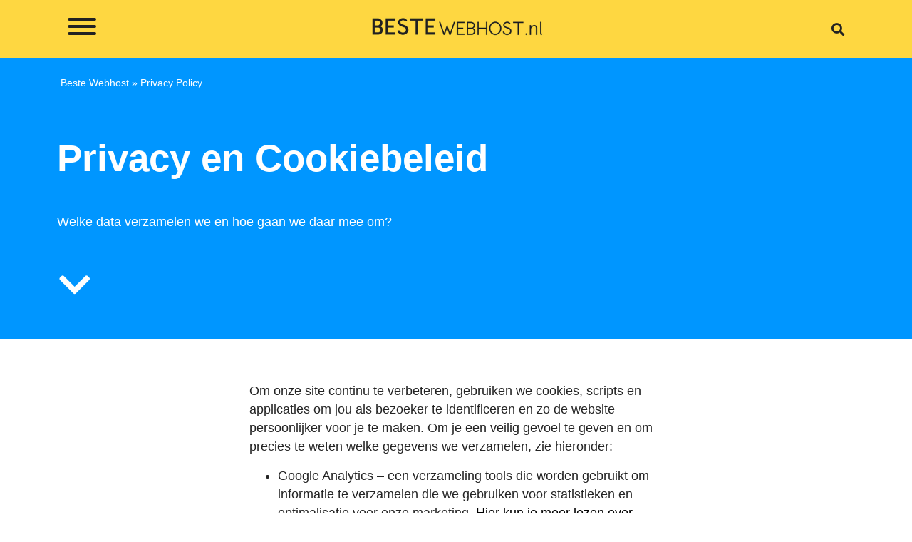

--- FILE ---
content_type: text/html; charset=UTF-8
request_url: https://bestewebhost.nl/privacy-policy-2/
body_size: 24979
content:
<!doctype html><html lang="nl" prefix="og: https://ogp.me/ns#"><head><script data-no-optimize="1">var litespeed_docref=sessionStorage.getItem("litespeed_docref");litespeed_docref&&(Object.defineProperty(document,"referrer",{get:function(){return litespeed_docref}}),sessionStorage.removeItem("litespeed_docref"));</script> <meta charset="UTF-8"><meta name="viewport" content="width=device-width, initial-scale=1"><link rel="profile" href="https://gmpg.org/xfn/11"><style>img:is([sizes="auto" i], [sizes^="auto," i]) { contain-intrinsic-size: 3000px 1500px }</style><title>Privacy Beleid » BesteWebhost.nl</title><meta name="description" content="Welke data verzamelen we en hoe gaan we daar mee om?"/><meta name="robots" content="follow, index, max-snippet:-1, max-video-preview:-1, max-image-preview:large"/><link rel="canonical" href="https://bestewebhost.nl/privacy-policy-2/" /><meta property="og:locale" content="nl_NL" /><meta property="og:type" content="article" /><meta property="og:title" content="Privacy Beleid » BesteWebhost.nl" /><meta property="og:description" content="Welke data verzamelen we en hoe gaan we daar mee om?" /><meta property="og:url" content="https://bestewebhost.nl/privacy-policy-2/" /><meta property="og:site_name" content="BesteWebhost.nl" /><meta property="og:updated_time" content="2022-12-31T14:13:39+00:00" /><meta property="article:published_time" content="2022-12-31T14:13:35+00:00" /><meta property="article:modified_time" content="2022-12-31T14:13:39+00:00" /><meta name="twitter:card" content="summary_large_image" /><meta name="twitter:title" content="Privacy Beleid » BesteWebhost.nl" /><meta name="twitter:description" content="Welke data verzamelen we en hoe gaan we daar mee om?" /><meta name="twitter:label1" content="Tijd om te lezen" /><meta name="twitter:data1" content="Minder dan een minuut" /> <script type="application/ld+json" class="rank-math-schema">{"@context":"https://schema.org","@graph":[{"@type":"Organization","@id":"https://bestewebhost.nl/#organization","name":"BesteWebhost.nl","url":"https://bestewebhost.nl"},{"@type":"WebSite","@id":"https://bestewebhost.nl/#website","url":"https://bestewebhost.nl","name":"BesteWebhost.nl","alternateName":"BWH","publisher":{"@id":"https://bestewebhost.nl/#organization"},"inLanguage":"nl-NL"},{"@type":"BreadcrumbList","@id":"https://bestewebhost.nl/privacy-policy-2/#breadcrumb","itemListElement":[{"@type":"ListItem","position":"1","item":{"@id":"https://bestewebhost.nl","name":"Beste Webhost"}},{"@type":"ListItem","position":"2","item":{"@id":"https://bestewebhost.nl/privacy-policy-2/","name":"Privacy Policy"}}]},{"@type":"WebPage","@id":"https://bestewebhost.nl/privacy-policy-2/#webpage","url":"https://bestewebhost.nl/privacy-policy-2/","name":"Privacy Beleid \u00bb BesteWebhost.nl","datePublished":"2022-12-31T14:13:35+00:00","dateModified":"2022-12-31T14:13:39+00:00","isPartOf":{"@id":"https://bestewebhost.nl/#website"},"inLanguage":"nl-NL","breadcrumb":{"@id":"https://bestewebhost.nl/privacy-policy-2/#breadcrumb"}},{"@type":"Person","@id":"https://bestewebhost.nl/privacy-policy-2/#author","name":"jorn@bestewebhost.nl","image":{"@type":"ImageObject","@id":"https://bestewebhost.nl/wp-content/litespeed/avatar/df538b4301623448e79ba7a2d50beab7.jpg?ver=1768219608","url":"https://bestewebhost.nl/wp-content/litespeed/avatar/df538b4301623448e79ba7a2d50beab7.jpg?ver=1768219608","caption":"jorn@bestewebhost.nl","inLanguage":"nl-NL"},"sameAs":["https://bestewebhost.nl"],"worksFor":{"@id":"https://bestewebhost.nl/#organization"}},{"@type":"Article","headline":"Privacy Beleid \u00bb BesteWebhost.nl","keywords":"Privacy","datePublished":"2022-12-31T14:13:35+00:00","dateModified":"2022-12-31T14:13:39+00:00","author":{"@id":"https://bestewebhost.nl/privacy-policy-2/#author","name":"jorn@bestewebhost.nl"},"publisher":{"@id":"https://bestewebhost.nl/#organization"},"description":"Welke data verzamelen we en hoe gaan we daar mee om?","name":"Privacy Beleid \u00bb BesteWebhost.nl","@id":"https://bestewebhost.nl/privacy-policy-2/#richSnippet","isPartOf":{"@id":"https://bestewebhost.nl/privacy-policy-2/#webpage"},"inLanguage":"nl-NL","mainEntityOfPage":{"@id":"https://bestewebhost.nl/privacy-policy-2/#webpage"}}]}</script> <link rel="alternate" type="application/rss+xml" title="Beste Webhost &raquo; feed" href="https://bestewebhost.nl/feed/" /><link rel="alternate" type="application/rss+xml" title="Beste Webhost &raquo; reacties feed" href="https://bestewebhost.nl/comments/feed/" /><style id="litespeed-ccss">:root{--wp--preset--aspect-ratio--square:1;--wp--preset--aspect-ratio--4-3:4/3;--wp--preset--aspect-ratio--3-4:3/4;--wp--preset--aspect-ratio--3-2:3/2;--wp--preset--aspect-ratio--2-3:2/3;--wp--preset--aspect-ratio--16-9:16/9;--wp--preset--aspect-ratio--9-16:9/16;--wp--preset--color--black:#000;--wp--preset--color--cyan-bluish-gray:#abb8c3;--wp--preset--color--white:#fff;--wp--preset--color--pale-pink:#f78da7;--wp--preset--color--vivid-red:#cf2e2e;--wp--preset--color--luminous-vivid-orange:#ff6900;--wp--preset--color--luminous-vivid-amber:#fcb900;--wp--preset--color--light-green-cyan:#7bdcb5;--wp--preset--color--vivid-green-cyan:#00d084;--wp--preset--color--pale-cyan-blue:#8ed1fc;--wp--preset--color--vivid-cyan-blue:#0693e3;--wp--preset--color--vivid-purple:#9b51e0;--wp--preset--gradient--vivid-cyan-blue-to-vivid-purple:linear-gradient(135deg,rgba(6,147,227,1) 0%,#9b51e0 100%);--wp--preset--gradient--light-green-cyan-to-vivid-green-cyan:linear-gradient(135deg,#7adcb4 0%,#00d082 100%);--wp--preset--gradient--luminous-vivid-amber-to-luminous-vivid-orange:linear-gradient(135deg,rgba(252,185,0,1) 0%,rgba(255,105,0,1) 100%);--wp--preset--gradient--luminous-vivid-orange-to-vivid-red:linear-gradient(135deg,rgba(255,105,0,1) 0%,#cf2e2e 100%);--wp--preset--gradient--very-light-gray-to-cyan-bluish-gray:linear-gradient(135deg,#eee 0%,#a9b8c3 100%);--wp--preset--gradient--cool-to-warm-spectrum:linear-gradient(135deg,#4aeadc 0%,#9778d1 20%,#cf2aba 40%,#ee2c82 60%,#fb6962 80%,#fef84c 100%);--wp--preset--gradient--blush-light-purple:linear-gradient(135deg,#ffceec 0%,#9896f0 100%);--wp--preset--gradient--blush-bordeaux:linear-gradient(135deg,#fecda5 0%,#fe2d2d 50%,#6b003e 100%);--wp--preset--gradient--luminous-dusk:linear-gradient(135deg,#ffcb70 0%,#c751c0 50%,#4158d0 100%);--wp--preset--gradient--pale-ocean:linear-gradient(135deg,#fff5cb 0%,#b6e3d4 50%,#33a7b5 100%);--wp--preset--gradient--electric-grass:linear-gradient(135deg,#caf880 0%,#71ce7e 100%);--wp--preset--gradient--midnight:linear-gradient(135deg,#020381 0%,#2874fc 100%);--wp--preset--font-size--small:13px;--wp--preset--font-size--medium:20px;--wp--preset--font-size--large:36px;--wp--preset--font-size--x-large:42px;--wp--preset--spacing--20:.44rem;--wp--preset--spacing--30:.67rem;--wp--preset--spacing--40:1rem;--wp--preset--spacing--50:1.5rem;--wp--preset--spacing--60:2.25rem;--wp--preset--spacing--70:3.38rem;--wp--preset--spacing--80:5.06rem;--wp--preset--shadow--natural:6px 6px 9px rgba(0,0,0,.2);--wp--preset--shadow--deep:12px 12px 50px rgba(0,0,0,.4);--wp--preset--shadow--sharp:6px 6px 0px rgba(0,0,0,.2);--wp--preset--shadow--outlined:6px 6px 0px -3px rgba(255,255,255,1),6px 6px rgba(0,0,0,1);--wp--preset--shadow--crisp:6px 6px 0px rgba(0,0,0,1)}html{line-height:1.15;-webkit-text-size-adjust:100%}*,:after,:before{box-sizing:border-box}body{margin:0;font-family:-apple-system,BlinkMacSystemFont,Segoe UI,Roboto,Helvetica Neue,Arial,Noto Sans,sans-serif,Apple Color Emoji,Segoe UI Emoji,Segoe UI Symbol,Noto Color Emoji;font-size:1rem;font-weight:400;line-height:1.5;color:#333;background-color:#fff;-webkit-font-smoothing:antialiased;-moz-osx-font-smoothing:grayscale}h1{margin-block-start:.5rem;margin-block-end:1rem;font-family:inherit;font-weight:500;line-height:1.2;color:inherit}h1{font-size:2.5rem}p{margin-block-start:0;margin-block-end:.9rem}a{background-color:transparent;text-decoration:none;color:#c36}a:not([href]):not([tabindex]){color:inherit;text-decoration:none}img{border-style:none;height:auto;max-width:100%}label{display:inline-block;line-height:1;vertical-align:middle}button,input{font-family:inherit;font-size:1rem;line-height:1.5;margin:0}input[type=search]{width:100%;border:1px solid #666;border-radius:3px;padding:.5rem 1rem}button,input{overflow:visible}button{text-transform:none}[type=button],button{width:auto;-webkit-appearance:button}[type=button],button{display:inline-block;font-weight:400;color:#c36;text-align:center;white-space:nowrap;background-color:transparent;border:1px solid #c36;padding:.5rem 1rem;font-size:1rem;border-radius:3px}[type=search]{-webkit-appearance:textfield;outline-offset:-2px}[type=search]::-webkit-search-decoration{-webkit-appearance:none}::-webkit-file-upload-button{-webkit-appearance:button;font:inherit}li,ul{margin-block-start:0;margin-block-end:0;border:0;outline:0;font-size:100%;vertical-align:baseline;background:0 0}.page-content a{text-decoration:underline}.screen-reader-text{clip:rect(1px,1px,1px,1px);height:1px;overflow:hidden;position:absolute!important;width:1px;word-wrap:normal!important}.elementor-screen-only,.screen-reader-text{position:absolute;top:-10000em;width:1px;height:1px;margin:-1px;padding:0;overflow:hidden;clip:rect(0,0,0,0);border:0}.elementor *,.elementor :after,.elementor :before{box-sizing:border-box}.elementor a{box-shadow:none;text-decoration:none}.elementor img{height:auto;max-width:100%;border:none;border-radius:0;box-shadow:none}.elementor-widget-wrap .elementor-element.elementor-widget__width-auto{max-width:100%}.elementor-element{--flex-direction:initial;--flex-wrap:initial;--justify-content:initial;--align-items:initial;--align-content:initial;--gap:initial;--flex-basis:initial;--flex-grow:initial;--flex-shrink:initial;--order:initial;--align-self:initial;flex-basis:var(--flex-basis);flex-grow:var(--flex-grow);flex-shrink:var(--flex-shrink);order:var(--order);align-self:var(--align-self)}:root{--page-title-display:block}.elementor-section{position:relative}.elementor-section .elementor-container{display:flex;margin-right:auto;margin-left:auto;position:relative}@media (max-width:1024px){.elementor-section .elementor-container{flex-wrap:wrap}}.elementor-section.elementor-section-boxed>.elementor-container{max-width:1140px}.elementor-section.elementor-section-items-middle>.elementor-container{align-items:center}.elementor-widget-wrap{position:relative;width:100%;flex-wrap:wrap;align-content:flex-start}.elementor:not(.elementor-bc-flex-widget) .elementor-widget-wrap{display:flex}.elementor-widget-wrap>.elementor-element{width:100%}.elementor-widget{position:relative}.elementor-widget:not(:last-child){margin-bottom:20px}.elementor-column{position:relative;min-height:1px;display:flex}.elementor-column-gap-default>.elementor-column>.elementor-element-populated{padding:10px}@media (min-width:768px){.elementor-column.elementor-col-33{width:33.333%}.elementor-column.elementor-col-100{width:100%}}@media (max-width:767px){.elementor-column{width:100%}}.elementor-heading-title{padding:0;margin:0;line-height:1}.elementor-icon{display:inline-block;line-height:1;color:#69727d;font-size:50px;text-align:center}.elementor-icon i{width:1em;height:1em;position:relative;display:block}.elementor-icon i:before{position:absolute;left:50%;transform:translateX(-50%)}.elementor-kit-8{--e-global-color-primary:#0096ff;--e-global-color-secondary:#242424;--e-global-color-text:#242424;--e-global-color-accent:#fed741;--e-global-color-716bb86:#0069b3;--e-global-typography-primary-font-family:"Verdana";--e-global-typography-primary-font-weight:600;--e-global-typography-secondary-font-family:"Verdana";--e-global-typography-secondary-font-weight:400;--e-global-typography-text-font-family:"Verdana";--e-global-typography-text-font-size:1em;--e-global-typography-text-font-weight:400;--e-global-typography-accent-font-family:"Verdana";--e-global-typography-accent-font-weight:500;color:var(--e-global-color-text);font-family:"Verdana",Sans-serif;font-size:1.1em}.elementor-kit-8 a{color:var(--e-global-color-secondary);font-family:"Verdana",Sans-serif;font-size:1em}.elementor-kit-8 h1{font-family:"Verdana",Sans-serif;font-size:3em}.elementor-section.elementor-section-boxed>.elementor-container{max-width:1140px}.elementor-widget:not(:last-child){margin-block-end:20px}.elementor-element{--widgets-spacing:20px 20px}@media (max-width:1024px){.elementor-section.elementor-section-boxed>.elementor-container{max-width:1024px}}@media (max-width:767px){.elementor-section.elementor-section-boxed>.elementor-container{max-width:767px}}.elementor-widget-image{text-align:center}.elementor-widget-image a{display:inline-block}.elementor-widget-image img{vertical-align:middle;display:inline-block}.elementor-search-form{display:block}.elementor-search-form input[type=search]{-webkit-appearance:none;-moz-appearance:none;background:0 0;border:0;display:inline-block;font-size:15px;line-height:1;margin:0;min-width:0;padding:0;vertical-align:middle;white-space:normal}.elementor-search-form__container{border:0 solid transparent;display:flex;min-height:50px;overflow:hidden}.elementor-search-form__container:not(.elementor-search-form--full-screen){background:#f1f2f3}.elementor-search-form__input{color:#3f444b;flex-basis:100%}.elementor-search-form__input::-moz-placeholder{color:inherit;font-family:inherit;opacity:.6}.elementor-search-form--skin-full_screen .elementor-search-form input[type=search].elementor-search-form__input{border:solid #fff;border-width:0 0 1px;color:#fff;font-size:50px;line-height:1.5;text-align:center}.elementor-search-form--skin-full_screen .elementor-search-form__toggle{color:var(--e-search-form-toggle-color,#33373d);display:inline-block;font-size:var(--e-search-form-toggle-size,33px);vertical-align:middle}.elementor-search-form--skin-full_screen .elementor-search-form__toggle i{background-color:var(--e-search-form-toggle-background-color,rgba(0,0,0,.05));border-color:var(--e-search-form-toggle-color,#33373d);border-radius:var(--e-search-form-toggle-border-radius,3px);border-style:solid;border-width:var(--e-search-form-toggle-border-width,0);display:block;height:var(--e-search-form-toggle-size,33px);position:relative;width:var(--e-search-form-toggle-size,33px)}.elementor-search-form--skin-full_screen .elementor-search-form__toggle i:before{left:50%;position:absolute;top:50%;transform:translate(-50%,-50%)}.elementor-search-form--skin-full_screen .elementor-search-form__toggle i:before{font-size:var(--e-search-form-toggle-icon-size,.55em)}.elementor-search-form--skin-full_screen .elementor-search-form__container{align-items:center;background-color:rgba(0,0,0,.8);bottom:0;height:100vh;left:0;padding:0 15%;position:fixed;right:0;top:0;z-index:9998}.elementor-search-form--skin-full_screen .elementor-search-form__container:not(.elementor-search-form--full-screen){opacity:0;overflow:hidden;transform:scale(0)}.elementor-search-form--skin-full_screen .elementor-search-form__container:not(.elementor-search-form--full-screen) .dialog-lightbox-close-button{display:none}.fas{-moz-osx-font-smoothing:grayscale;-webkit-font-smoothing:antialiased;display:inline-block;font-style:normal;font-variant:normal;text-rendering:auto;line-height:1}.fa-chevron-down:before{content:"\f078"}.fa-search:before{content:"\f002"}.fas{font-family:"Font Awesome 5 Free";font-weight:900}.elementor-item:after,.elementor-item:before{display:block;position:absolute}.elementor-item:not(:hover):not(:focus):not(.elementor-item-active):not(.highlighted):after,.elementor-item:not(:hover):not(:focus):not(.elementor-item-active):not(.highlighted):before{opacity:0}.elementor-nav-menu--main .elementor-nav-menu a{padding:13px 20px}.elementor-nav-menu__align-center .elementor-nav-menu{justify-content:center;margin-inline-end:auto;margin-inline-start:auto}.elementor-nav-menu__align-center .elementor-nav-menu--layout-vertical>ul>li>a{justify-content:center}.elementor-widget-nav-menu .elementor-widget-container{display:flex;flex-direction:column}.elementor-nav-menu{position:relative;z-index:2}.elementor-nav-menu:after{clear:both;content:" ";display:block;font:0/0 serif;height:0;overflow:hidden;visibility:hidden}.elementor-nav-menu,.elementor-nav-menu li{display:block;line-height:normal;list-style:none;margin:0;padding:0}.elementor-nav-menu a,.elementor-nav-menu li{position:relative}.elementor-nav-menu li{border-width:0}.elementor-nav-menu a{align-items:center;display:flex}.elementor-nav-menu a{line-height:20px;padding:10px 20px}.elementor-nav-menu--dropdown{background-color:#fff;font-size:13px}.elementor-nav-menu--dropdown-none .elementor-nav-menu--dropdown{display:none}.elementor-nav-menu--dropdown.elementor-nav-menu__container{margin-top:10px;overflow-x:hidden;overflow-y:auto;transform-origin:top}.elementor-nav-menu--dropdown a{color:#33373d}[class^=eicon]{display:inline-block;font-family:eicons;font-size:inherit;font-weight:400;font-style:normal;font-variant:normal;line-height:1;text-rendering:auto;-webkit-font-smoothing:antialiased;-moz-osx-font-smoothing:grayscale}.eicon-close:before{content:"\e87f"}:root{--swiper-theme-color:#007aff}:root{--swiper-navigation-size:44px}.elementor-element{--swiper-theme-color:#000;--swiper-navigation-size:44px;--swiper-pagination-bullet-size:6px;--swiper-pagination-bullet-horizontal-gap:6px}.elementor-location-header:before{clear:both;content:"";display:table}.elementor-122 .elementor-element.elementor-element-3f3e4fd8>.elementor-container>.elementor-column>.elementor-widget-wrap{align-content:center;align-items:center}.elementor-122 .elementor-element.elementor-element-3f3e4fd8:not(.elementor-motion-effects-element-type-background){background-color:var(--e-global-color-primary)}.elementor-122 .elementor-element.elementor-element-52572cb7.elementor-column.elementor-element[data-element_type="column"]>.elementor-widget-wrap.elementor-element-populated{align-content:center;align-items:center}.elementor-122 .elementor-element.elementor-element-52572cb7.elementor-column>.elementor-widget-wrap{justify-content:flex-start}.elementor-122 .elementor-element.elementor-element-6c9f57b9{color:#fff;font-family:"Verdana",Sans-serif;font-size:.8em;font-weight:400;width:auto;max-width:auto}.elementor-122 .elementor-element.elementor-element-6c9f57b9>.elementor-widget-container{margin:15px 5px 5px}.elementor-122 .elementor-element.elementor-element-4cb88f3c>.elementor-container{min-height:45vh}.elementor-122 .elementor-element.elementor-element-4cb88f3c:not(.elementor-motion-effects-element-type-background){background-color:var(--e-global-color-primary)}.elementor-122 .elementor-element.elementor-element-4cb88f3c{margin-top:0;margin-bottom:0;padding:0}.elementor-122 .elementor-element.elementor-element-72db72f8{text-align:left}.elementor-122 .elementor-element.elementor-element-72db72f8 .elementor-heading-title{color:#fff;font-family:var(--e-global-typography-primary-font-family),Sans-serif;font-weight:var(--e-global-typography-primary-font-weight)}.elementor-122 .elementor-element.elementor-element-13932509{text-align:justify;color:#fff;font-family:var(--e-global-typography-text-font-family),Sans-serif;font-size:var(--e-global-typography-text-font-size);font-weight:var(--e-global-typography-text-font-weight)}.elementor-122 .elementor-element.elementor-element-13932509>.elementor-widget-container{margin:30px 0;padding:0 100px 0 0}.elementor-122 .elementor-element.elementor-element-1403460d .elementor-icon-wrapper{text-align:left}.elementor-122 .elementor-element.elementor-element-1403460d.elementor-view-default .elementor-icon{color:#fff;border-color:#fff}.elementor-122 .elementor-element.elementor-element-1403460d>.elementor-widget-container{margin:0;padding:0}.elementor-122 .elementor-element.elementor-element-715a2aaa>.elementor-container{max-width:600px}.elementor-122 .elementor-element.elementor-element-715a2aaa{overflow:hidden;padding:50px 0 0}.elementor-122 .elementor-element.elementor-element-acd5fe2{font-family:var(--e-global-typography-text-font-family),Sans-serif;font-size:var(--e-global-typography-text-font-size);font-weight:var(--e-global-typography-text-font-weight)}:root{--page-title-display:none}@media (max-width:1024px){.elementor-122 .elementor-element.elementor-element-72db72f8>.elementor-widget-container{margin:0 0 10px}.elementor-122 .elementor-element.elementor-element-13932509{font-size:var(--e-global-typography-text-font-size)}.elementor-122 .elementor-element.elementor-element-715a2aaa{padding:0 1em 5em}.elementor-122 .elementor-element.elementor-element-5d5a0071>.elementor-element-populated{padding:0}.elementor-122 .elementor-element.elementor-element-acd5fe2{font-size:var(--e-global-typography-text-font-size)}}@media (max-width:767px){.elementor-122 .elementor-element.elementor-element-3f3e4fd8{padding:0 20px}.elementor-122 .elementor-element.elementor-element-52572cb7>.elementor-element-populated{margin:0;--e-column-margin-right:0px;--e-column-margin-left:0px;padding:0}.elementor-122 .elementor-element.elementor-element-6c9f57b9{text-align:center;width:100%;max-width:100%}.elementor-122 .elementor-element.elementor-element-6c9f57b9>.elementor-widget-container{margin:0;padding:0}.elementor-122 .elementor-element.elementor-element-4cb88f3c{padding:20px}.elementor-122 .elementor-element.elementor-element-97390fc>.elementor-element-populated{margin:0;--e-column-margin-right:0px;--e-column-margin-left:0px;padding:0}.elementor-122 .elementor-element.elementor-element-72db72f8{text-align:center}.elementor-122 .elementor-element.elementor-element-72db72f8>.elementor-widget-container{margin:0;padding:0}.elementor-122 .elementor-element.elementor-element-13932509{text-align:center;font-size:var(--e-global-typography-text-font-size)}.elementor-122 .elementor-element.elementor-element-13932509>.elementor-widget-container{margin:0 0 -20px;padding:0}.elementor-122 .elementor-element.elementor-element-1403460d .elementor-icon-wrapper{text-align:center}.elementor-122 .elementor-element.elementor-element-715a2aaa{padding:20px}.elementor-122 .elementor-element.elementor-element-acd5fe2{font-size:var(--e-global-typography-text-font-size)}}.elementor-65 .elementor-element.elementor-element-2c3ccd93:not(.elementor-motion-effects-element-type-background){background-color:#fed741}.elementor-65 .elementor-element.elementor-element-2c3ccd93{margin-top:0;margin-bottom:0;padding:0 20px}.elementor-65 .elementor-element.elementor-element-40e428ea.elementor-column.elementor-element[data-element_type="column"]>.elementor-widget-wrap.elementor-element-populated{align-content:center;align-items:center}.elementor-65 .elementor-element.elementor-element-40e428ea.elementor-column>.elementor-widget-wrap{justify-content:center}.elementor-65 .elementor-element.elementor-element-40e428ea>.elementor-widget-wrap>.elementor-widget:not(.elementor-widget__width-auto):not(.elementor-widget__width-initial):not(:last-child):not(.elementor-absolute){margin-bottom:0}.elementor-65 .elementor-element.elementor-element-6f388861.elementor-column.elementor-element[data-element_type="column"]>.elementor-widget-wrap.elementor-element-populated{align-content:center;align-items:center}.elementor-65 .elementor-element.elementor-element-6f388861>.elementor-element-populated{padding:0 150px}.elementor-65 .elementor-element.elementor-element-104376{text-align:center}.elementor-65 .elementor-element.elementor-element-104376>.elementor-widget-container{margin:0;padding:0}.elementor-65 .elementor-element.elementor-element-7107da04.elementor-column.elementor-element[data-element_type="column"]>.elementor-widget-wrap.elementor-element-populated{align-content:center;align-items:center}.elementor-65 .elementor-element.elementor-element-7107da04.elementor-column>.elementor-widget-wrap{justify-content:flex-end}.elementor-65 .elementor-element.elementor-element-3466572a .elementor-search-form{text-align:right}.elementor-65 .elementor-element.elementor-element-3466572a .elementor-search-form__toggle{--e-search-form-toggle-size:33px;--e-search-form-toggle-color:#222;--e-search-form-toggle-background-color:#02010100}.elementor-65 .elementor-element.elementor-element-3466572a.elementor-search-form--skin-full_screen .elementor-search-form__container{background-color:#0096FFBD}.elementor-65 .elementor-element.elementor-element-3466572a input[type=search].elementor-search-form__input{font-family:var(--e-global-typography-primary-font-family),Sans-serif;font-weight:var(--e-global-typography-primary-font-weight)}.elementor-65 .elementor-element.elementor-element-3466572a .elementor-search-form__input,.elementor-65 .elementor-element.elementor-element-3466572a.elementor-search-form--skin-full_screen input[type=search].elementor-search-form__input{color:var(--e-global-color-text);fill:var(--e-global-color-text)}.elementor-65 .elementor-element.elementor-element-3466572a.elementor-search-form--skin-full_screen input[type=search].elementor-search-form__input{border-radius:3px}.elementor-65 .elementor-element.elementor-element-60a7fb88>.elementor-container{min-height:100vh}.elementor-65 .elementor-element.elementor-element-60a7fb88{overflow:hidden;padding:5% 0 0}.elementor-65 .elementor-element.elementor-element-60a7fb88:not(.elementor-motion-effects-element-type-background){background-color:var(--e-global-color-primary)}.elementor-65 .elementor-element.elementor-element-2abc8a11.elementor-column.elementor-element[data-element_type="column"]>.elementor-widget-wrap.elementor-element-populated{align-content:flex-start;align-items:flex-start}.elementor-65 .elementor-element.elementor-element-2abc8a11.elementor-column>.elementor-widget-wrap{justify-content:flex-start}.elementor-65 .elementor-element.elementor-element-2abc8a11>.elementor-element-populated{padding:20px}.elementor-65 .elementor-element.elementor-element-599f386c>.elementor-container{max-width:500px}.elementor-65 .elementor-element.elementor-element-4cbfe398 .elementor-nav-menu .elementor-item{font-family:"Verdana",Sans-serif;font-size:1.5em;font-weight:400}.elementor-65 .elementor-element.elementor-element-4cbfe398 .elementor-nav-menu--main .elementor-item{color:#fff;fill:#fff}@media (max-width:1024px){.elementor-65 .elementor-element.elementor-element-6f388861>.elementor-element-populated{margin:0;--e-column-margin-right:0px;--e-column-margin-left:0px;padding:20px}}@media (max-width:767px){.elementor-65 .elementor-element.elementor-element-2c3ccd93>.elementor-container{min-height:50px}.elementor-65 .elementor-element.elementor-element-40e428ea{width:25%}.elementor-65 .elementor-element.elementor-element-62494af5>.elementor-widget-container{margin:0 0 0 -15px;padding:0}.elementor-65 .elementor-element.elementor-element-6f388861{width:50%}.elementor-65 .elementor-element.elementor-element-6f388861>.elementor-element-populated{margin:0;--e-column-margin-right:0px;--e-column-margin-left:0px;padding:0}.elementor-65 .elementor-element.elementor-element-7107da04{width:25%}.elementor-65 .elementor-element.elementor-element-4cbfe398>.elementor-widget-container{padding:0 0 0 20px}}@media (min-width:768px){.elementor-65 .elementor-element.elementor-element-40e428ea{width:25%}.elementor-65 .elementor-element.elementor-element-6f388861{width:50.333%}.elementor-65 .elementor-element.elementor-element-7107da04{width:24%}}.rank-math-breadcrumb a{color:#fff}.hamburger{position:relative;z-index:99999}#leftsection{display:none;position:fixed;top:0;left:0;z-index:999;animation:moveOute 3.3s cubic-bezier(.165,.84,.440,1) forwards;width:100vw}@keyframes moveOute{0%{transform:translateX(100%)}49%,100%{transform:translateX(0)}}.textbackground{display:none;position:fixed;top:0;left:100%;height:100%;width:100%;text-align:center;background-color:#fff;z-index:9999;animation:moveOut 3.3s cubic-bezier(.165,.84,.440,1) forwards}.curtain{position:fixed;top:0;left:100%;height:100%;width:100%;text-align:center;background-color:#0096ff;z-index:9999;animation:movesOut 3.3s cubic-bezier(.165,.84,.440,1) forwards}.textbackgrounds{opacity:0;position:fixed;top:0;left:100%;height:100%;width:100%;text-align:center;background-color:#fff;z-index:9999;animation:moveOut 3.3s cubic-bezier(.165,.84,.440,1) forwards}.curtains{position:fixed;top:0;left:100%;height:100%;width:100%;text-align:center;background-color:#0096ff;z-index:9999;animation:movesOut 3.3s cubic-bezier(.165,.84,.440,1) forwards}@keyframes moveOut{0%{transform:translateX(0)}33%,59%{transform:translateX(-200%)}59.6%,100%{transform:scaleY(.005) scaleX(0)}}@keyframes movesOut{0%,33%{transform:translateX(0)}59%{transform:translateX(-200%)}59.6%,100%{transform:scaleY(.005) scaleX(0)}}.hamburger{padding:15px;display:inline-block;font:inherit;color:inherit;text-transform:none;background-color:transparent;border:0;margin:0;overflow:visible;z-index:99999}.hamburger-box{width:40px;height:24px;display:inline-block;position:relative}.hamburger-inner{display:block;top:50%;margin-top:-2px}.hamburger-inner,.hamburger-inner:before,.hamburger-inner:after{width:40px;height:4px;background-color:#222;border-radius:4px;position:absolute}.hamburger-inner:before,.hamburger-inner:after{content:"";display:block}.hamburger-inner:before{top:-10px}.hamburger-inner:after{bottom:-10px}.hamburger--elastic .hamburger-inner{top:2px}.hamburger--elastic .hamburger-inner:before{top:10px}.hamburger--elastic .hamburger-inner:after{top:20px}</style><link rel="preload" data-asynced="1" data-optimized="2" as="style" onload="this.onload=null;this.rel='stylesheet'" href="https://bestewebhost.nl/wp-content/litespeed/ucss/c1116d3ceab63b0b018f43b94831c9ce.css?ver=207b3" /><script data-optimized="1" type="litespeed/javascript" data-src="https://bestewebhost.nl/wp-content/plugins/litespeed-cache/assets/js/css_async.min.js"></script> <style id='global-styles-inline-css'>:root{--wp--preset--aspect-ratio--square: 1;--wp--preset--aspect-ratio--4-3: 4/3;--wp--preset--aspect-ratio--3-4: 3/4;--wp--preset--aspect-ratio--3-2: 3/2;--wp--preset--aspect-ratio--2-3: 2/3;--wp--preset--aspect-ratio--16-9: 16/9;--wp--preset--aspect-ratio--9-16: 9/16;--wp--preset--color--black: #000000;--wp--preset--color--cyan-bluish-gray: #abb8c3;--wp--preset--color--white: #ffffff;--wp--preset--color--pale-pink: #f78da7;--wp--preset--color--vivid-red: #cf2e2e;--wp--preset--color--luminous-vivid-orange: #ff6900;--wp--preset--color--luminous-vivid-amber: #fcb900;--wp--preset--color--light-green-cyan: #7bdcb5;--wp--preset--color--vivid-green-cyan: #00d084;--wp--preset--color--pale-cyan-blue: #8ed1fc;--wp--preset--color--vivid-cyan-blue: #0693e3;--wp--preset--color--vivid-purple: #9b51e0;--wp--preset--gradient--vivid-cyan-blue-to-vivid-purple: linear-gradient(135deg,rgba(6,147,227,1) 0%,rgb(155,81,224) 100%);--wp--preset--gradient--light-green-cyan-to-vivid-green-cyan: linear-gradient(135deg,rgb(122,220,180) 0%,rgb(0,208,130) 100%);--wp--preset--gradient--luminous-vivid-amber-to-luminous-vivid-orange: linear-gradient(135deg,rgba(252,185,0,1) 0%,rgba(255,105,0,1) 100%);--wp--preset--gradient--luminous-vivid-orange-to-vivid-red: linear-gradient(135deg,rgba(255,105,0,1) 0%,rgb(207,46,46) 100%);--wp--preset--gradient--very-light-gray-to-cyan-bluish-gray: linear-gradient(135deg,rgb(238,238,238) 0%,rgb(169,184,195) 100%);--wp--preset--gradient--cool-to-warm-spectrum: linear-gradient(135deg,rgb(74,234,220) 0%,rgb(151,120,209) 20%,rgb(207,42,186) 40%,rgb(238,44,130) 60%,rgb(251,105,98) 80%,rgb(254,248,76) 100%);--wp--preset--gradient--blush-light-purple: linear-gradient(135deg,rgb(255,206,236) 0%,rgb(152,150,240) 100%);--wp--preset--gradient--blush-bordeaux: linear-gradient(135deg,rgb(254,205,165) 0%,rgb(254,45,45) 50%,rgb(107,0,62) 100%);--wp--preset--gradient--luminous-dusk: linear-gradient(135deg,rgb(255,203,112) 0%,rgb(199,81,192) 50%,rgb(65,88,208) 100%);--wp--preset--gradient--pale-ocean: linear-gradient(135deg,rgb(255,245,203) 0%,rgb(182,227,212) 50%,rgb(51,167,181) 100%);--wp--preset--gradient--electric-grass: linear-gradient(135deg,rgb(202,248,128) 0%,rgb(113,206,126) 100%);--wp--preset--gradient--midnight: linear-gradient(135deg,rgb(2,3,129) 0%,rgb(40,116,252) 100%);--wp--preset--font-size--small: 13px;--wp--preset--font-size--medium: 20px;--wp--preset--font-size--large: 36px;--wp--preset--font-size--x-large: 42px;--wp--preset--spacing--20: 0.44rem;--wp--preset--spacing--30: 0.67rem;--wp--preset--spacing--40: 1rem;--wp--preset--spacing--50: 1.5rem;--wp--preset--spacing--60: 2.25rem;--wp--preset--spacing--70: 3.38rem;--wp--preset--spacing--80: 5.06rem;--wp--preset--shadow--natural: 6px 6px 9px rgba(0, 0, 0, 0.2);--wp--preset--shadow--deep: 12px 12px 50px rgba(0, 0, 0, 0.4);--wp--preset--shadow--sharp: 6px 6px 0px rgba(0, 0, 0, 0.2);--wp--preset--shadow--outlined: 6px 6px 0px -3px rgba(255, 255, 255, 1), 6px 6px rgba(0, 0, 0, 1);--wp--preset--shadow--crisp: 6px 6px 0px rgba(0, 0, 0, 1);}:root { --wp--style--global--content-size: 800px;--wp--style--global--wide-size: 1200px; }:where(body) { margin: 0; }.wp-site-blocks > .alignleft { float: left; margin-right: 2em; }.wp-site-blocks > .alignright { float: right; margin-left: 2em; }.wp-site-blocks > .aligncenter { justify-content: center; margin-left: auto; margin-right: auto; }:where(.wp-site-blocks) > * { margin-block-start: 24px; margin-block-end: 0; }:where(.wp-site-blocks) > :first-child { margin-block-start: 0; }:where(.wp-site-blocks) > :last-child { margin-block-end: 0; }:root { --wp--style--block-gap: 24px; }:root :where(.is-layout-flow) > :first-child{margin-block-start: 0;}:root :where(.is-layout-flow) > :last-child{margin-block-end: 0;}:root :where(.is-layout-flow) > *{margin-block-start: 24px;margin-block-end: 0;}:root :where(.is-layout-constrained) > :first-child{margin-block-start: 0;}:root :where(.is-layout-constrained) > :last-child{margin-block-end: 0;}:root :where(.is-layout-constrained) > *{margin-block-start: 24px;margin-block-end: 0;}:root :where(.is-layout-flex){gap: 24px;}:root :where(.is-layout-grid){gap: 24px;}.is-layout-flow > .alignleft{float: left;margin-inline-start: 0;margin-inline-end: 2em;}.is-layout-flow > .alignright{float: right;margin-inline-start: 2em;margin-inline-end: 0;}.is-layout-flow > .aligncenter{margin-left: auto !important;margin-right: auto !important;}.is-layout-constrained > .alignleft{float: left;margin-inline-start: 0;margin-inline-end: 2em;}.is-layout-constrained > .alignright{float: right;margin-inline-start: 2em;margin-inline-end: 0;}.is-layout-constrained > .aligncenter{margin-left: auto !important;margin-right: auto !important;}.is-layout-constrained > :where(:not(.alignleft):not(.alignright):not(.alignfull)){max-width: var(--wp--style--global--content-size);margin-left: auto !important;margin-right: auto !important;}.is-layout-constrained > .alignwide{max-width: var(--wp--style--global--wide-size);}body .is-layout-flex{display: flex;}.is-layout-flex{flex-wrap: wrap;align-items: center;}.is-layout-flex > :is(*, div){margin: 0;}body .is-layout-grid{display: grid;}.is-layout-grid > :is(*, div){margin: 0;}body{padding-top: 0px;padding-right: 0px;padding-bottom: 0px;padding-left: 0px;}a:where(:not(.wp-element-button)){text-decoration: underline;}:root :where(.wp-element-button, .wp-block-button__link){background-color: #32373c;border-width: 0;color: #fff;font-family: inherit;font-size: inherit;line-height: inherit;padding: calc(0.667em + 2px) calc(1.333em + 2px);text-decoration: none;}.has-black-color{color: var(--wp--preset--color--black) !important;}.has-cyan-bluish-gray-color{color: var(--wp--preset--color--cyan-bluish-gray) !important;}.has-white-color{color: var(--wp--preset--color--white) !important;}.has-pale-pink-color{color: var(--wp--preset--color--pale-pink) !important;}.has-vivid-red-color{color: var(--wp--preset--color--vivid-red) !important;}.has-luminous-vivid-orange-color{color: var(--wp--preset--color--luminous-vivid-orange) !important;}.has-luminous-vivid-amber-color{color: var(--wp--preset--color--luminous-vivid-amber) !important;}.has-light-green-cyan-color{color: var(--wp--preset--color--light-green-cyan) !important;}.has-vivid-green-cyan-color{color: var(--wp--preset--color--vivid-green-cyan) !important;}.has-pale-cyan-blue-color{color: var(--wp--preset--color--pale-cyan-blue) !important;}.has-vivid-cyan-blue-color{color: var(--wp--preset--color--vivid-cyan-blue) !important;}.has-vivid-purple-color{color: var(--wp--preset--color--vivid-purple) !important;}.has-black-background-color{background-color: var(--wp--preset--color--black) !important;}.has-cyan-bluish-gray-background-color{background-color: var(--wp--preset--color--cyan-bluish-gray) !important;}.has-white-background-color{background-color: var(--wp--preset--color--white) !important;}.has-pale-pink-background-color{background-color: var(--wp--preset--color--pale-pink) !important;}.has-vivid-red-background-color{background-color: var(--wp--preset--color--vivid-red) !important;}.has-luminous-vivid-orange-background-color{background-color: var(--wp--preset--color--luminous-vivid-orange) !important;}.has-luminous-vivid-amber-background-color{background-color: var(--wp--preset--color--luminous-vivid-amber) !important;}.has-light-green-cyan-background-color{background-color: var(--wp--preset--color--light-green-cyan) !important;}.has-vivid-green-cyan-background-color{background-color: var(--wp--preset--color--vivid-green-cyan) !important;}.has-pale-cyan-blue-background-color{background-color: var(--wp--preset--color--pale-cyan-blue) !important;}.has-vivid-cyan-blue-background-color{background-color: var(--wp--preset--color--vivid-cyan-blue) !important;}.has-vivid-purple-background-color{background-color: var(--wp--preset--color--vivid-purple) !important;}.has-black-border-color{border-color: var(--wp--preset--color--black) !important;}.has-cyan-bluish-gray-border-color{border-color: var(--wp--preset--color--cyan-bluish-gray) !important;}.has-white-border-color{border-color: var(--wp--preset--color--white) !important;}.has-pale-pink-border-color{border-color: var(--wp--preset--color--pale-pink) !important;}.has-vivid-red-border-color{border-color: var(--wp--preset--color--vivid-red) !important;}.has-luminous-vivid-orange-border-color{border-color: var(--wp--preset--color--luminous-vivid-orange) !important;}.has-luminous-vivid-amber-border-color{border-color: var(--wp--preset--color--luminous-vivid-amber) !important;}.has-light-green-cyan-border-color{border-color: var(--wp--preset--color--light-green-cyan) !important;}.has-vivid-green-cyan-border-color{border-color: var(--wp--preset--color--vivid-green-cyan) !important;}.has-pale-cyan-blue-border-color{border-color: var(--wp--preset--color--pale-cyan-blue) !important;}.has-vivid-cyan-blue-border-color{border-color: var(--wp--preset--color--vivid-cyan-blue) !important;}.has-vivid-purple-border-color{border-color: var(--wp--preset--color--vivid-purple) !important;}.has-vivid-cyan-blue-to-vivid-purple-gradient-background{background: var(--wp--preset--gradient--vivid-cyan-blue-to-vivid-purple) !important;}.has-light-green-cyan-to-vivid-green-cyan-gradient-background{background: var(--wp--preset--gradient--light-green-cyan-to-vivid-green-cyan) !important;}.has-luminous-vivid-amber-to-luminous-vivid-orange-gradient-background{background: var(--wp--preset--gradient--luminous-vivid-amber-to-luminous-vivid-orange) !important;}.has-luminous-vivid-orange-to-vivid-red-gradient-background{background: var(--wp--preset--gradient--luminous-vivid-orange-to-vivid-red) !important;}.has-very-light-gray-to-cyan-bluish-gray-gradient-background{background: var(--wp--preset--gradient--very-light-gray-to-cyan-bluish-gray) !important;}.has-cool-to-warm-spectrum-gradient-background{background: var(--wp--preset--gradient--cool-to-warm-spectrum) !important;}.has-blush-light-purple-gradient-background{background: var(--wp--preset--gradient--blush-light-purple) !important;}.has-blush-bordeaux-gradient-background{background: var(--wp--preset--gradient--blush-bordeaux) !important;}.has-luminous-dusk-gradient-background{background: var(--wp--preset--gradient--luminous-dusk) !important;}.has-pale-ocean-gradient-background{background: var(--wp--preset--gradient--pale-ocean) !important;}.has-electric-grass-gradient-background{background: var(--wp--preset--gradient--electric-grass) !important;}.has-midnight-gradient-background{background: var(--wp--preset--gradient--midnight) !important;}.has-small-font-size{font-size: var(--wp--preset--font-size--small) !important;}.has-medium-font-size{font-size: var(--wp--preset--font-size--medium) !important;}.has-large-font-size{font-size: var(--wp--preset--font-size--large) !important;}.has-x-large-font-size{font-size: var(--wp--preset--font-size--x-large) !important;}
:root :where(.wp-block-pullquote){font-size: 1.5em;line-height: 1.6;}</style> <script type="litespeed/javascript" data-src="https://bestewebhost.nl/wp-includes/js/jquery/jquery.min.js" id="jquery-core-js"></script> <link rel="https://api.w.org/" href="https://bestewebhost.nl/wp-json/" /><link rel="alternate" title="JSON" type="application/json" href="https://bestewebhost.nl/wp-json/wp/v2/pages/122" /><link rel="EditURI" type="application/rsd+xml" title="RSD" href="https://bestewebhost.nl/xmlrpc.php?rsd" /><meta name="generator" content="WordPress 6.7.4" /><link rel='shortlink' href='https://bestewebhost.nl/?p=122' /><link rel="alternate" title="oEmbed (JSON)" type="application/json+oembed" href="https://bestewebhost.nl/wp-json/oembed/1.0/embed?url=https%3A%2F%2Fbestewebhost.nl%2Fprivacy-policy-2%2F" /><link rel="alternate" title="oEmbed (XML)" type="text/xml+oembed" href="https://bestewebhost.nl/wp-json/oembed/1.0/embed?url=https%3A%2F%2Fbestewebhost.nl%2Fprivacy-policy-2%2F&#038;format=xml" /><meta name="generator" content="Elementor 3.33.4; features: additional_custom_breakpoints; settings: css_print_method-external, google_font-enabled, font_display-swap"> <script type="litespeed/javascript">(function(w,d,s,l,i){w[l]=w[l]||[];w[l].push({'gtm.start':new Date().getTime(),event:'gtm.js'});var f=d.getElementsByTagName(s)[0],j=d.createElement(s),dl=l!='dataLayer'?'&l='+l:'';j.async=!0;j.src='https://www.googletagmanager.com/gtm.js?id='+i+dl;f.parentNode.insertBefore(j,f)})(window,document,'script','dataLayer','GTM-WQLWW7L')</script> <noscript><iframe data-lazyloaded="1" src="about:blank" data-litespeed-src="https://www.googletagmanager.com/ns.html?id=GTM-WQLWW7L"
height="0" width="0" style="display:none;visibility:hidden"></iframe></noscript><style>.e-con.e-parent:nth-of-type(n+4):not(.e-lazyloaded):not(.e-no-lazyload),
				.e-con.e-parent:nth-of-type(n+4):not(.e-lazyloaded):not(.e-no-lazyload) * {
					background-image: none !important;
				}
				@media screen and (max-height: 1024px) {
					.e-con.e-parent:nth-of-type(n+3):not(.e-lazyloaded):not(.e-no-lazyload),
					.e-con.e-parent:nth-of-type(n+3):not(.e-lazyloaded):not(.e-no-lazyload) * {
						background-image: none !important;
					}
				}
				@media screen and (max-height: 640px) {
					.e-con.e-parent:nth-of-type(n+2):not(.e-lazyloaded):not(.e-no-lazyload),
					.e-con.e-parent:nth-of-type(n+2):not(.e-lazyloaded):not(.e-no-lazyload) * {
						background-image: none !important;
					}
				}</style><link rel="icon" href="https://bestewebhost.nl/wp-content/uploads/2022/12/cropped-Nummer-1-Bestewebhost-nl-32x32.webp" sizes="32x32" /><link rel="icon" href="https://bestewebhost.nl/wp-content/uploads/2022/12/cropped-Nummer-1-Bestewebhost-nl-192x192.webp" sizes="192x192" /><link rel="apple-touch-icon" href="https://bestewebhost.nl/wp-content/uploads/2022/12/cropped-Nummer-1-Bestewebhost-nl-180x180.webp" /><meta name="msapplication-TileImage" content="https://bestewebhost.nl/wp-content/uploads/2022/12/cropped-Nummer-1-Bestewebhost-nl-270x270.webp" /><style id="wp-custom-css">.rank-math-breadcrumb a {
color: white;
}</style></head><body class="privacy-policy page-template-default page page-id-122 wp-embed-responsive theme-default elementor-default elementor-kit-8 elementor-page elementor-page-122"><a class="skip-link screen-reader-text" href="#content">Ga naar de inhoud</a><header data-elementor-type="header" data-elementor-id="65" class="elementor elementor-65 elementor-location-header" data-elementor-post-type="elementor_library"><section class="elementor-section elementor-top-section elementor-element elementor-element-2c3ccd93 elementor-section-height-min-height elementor-section-boxed elementor-section-height-default elementor-section-items-middle" data-id="2c3ccd93" data-element_type="section" data-settings="{&quot;background_background&quot;:&quot;classic&quot;}"><div class="elementor-container elementor-column-gap-default"><div class="elementor-column elementor-col-33 elementor-top-column elementor-element elementor-element-40e428ea" data-id="40e428ea" data-element_type="column"><div class="elementor-widget-wrap elementor-element-populated"><div class="elementor-element elementor-element-5732835e elementor-widget elementor-widget-html" data-id="5732835e" data-element_type="widget" data-widget_type="html.default"><div class="elementor-widget-container"><div class='textbackground'><div class='curtain'></div></div><div class='textbackgrounds'><div class='curtains'></div></div><style>.hamburger{
    position: relative;
    z-index: 99999;
}
#leftsection {
display: none;
position: fixed;
top: 0;
left: 0;
z-index: 999;
animation: moveOute 3.3s cubic-bezier(0.165, 0.840, 0.440, 1.000) forwards;
width: 100vw;
}

@keyframes moveOute {
0% {
transform: translateX(100%);
}
49%, 100% {
transform: translateX(0);
}
}
.textbackground {
display: none;
position: fixed;
top: 0;
left: 100%;
height: 100%;
width: 100%;
text-align: center;
background-color: #fff;
z-index: 9999;
animation: moveOut 3.3s cubic-bezier(0.165, 0.840, 0.440, 1.000) forwards;
}

.curtain {
position: fixed;
top: 0;
left: 100%;
height: 100%;
width: 100%;
text-align: center;
background-color: #0096FF;
z-index: 9999;
animation: movesOut 3.3s cubic-bezier(0.165, 0.840, 0.440, 1.000) forwards;
}

.textbackgrounds {
opacity: 0;
position: fixed;
top: 0;
left: 100%;
height: 100%;
width: 100%;
text-align: center;
background-color: #fff;
z-index: 9999;
animation: moveOut 3.3s cubic-bezier(0.165, 0.840, 0.440, 1.000) forwards;
}

.curtains {
position: fixed;
top: 0;
left: 100%;
height: 100%;
width: 100%;
text-align: center;
background-color: #0096FF;
z-index: 9999;
animation: movesOut 3.3s cubic-bezier(0.165, 0.840, 0.440, 1.000) forwards;
}

@keyframes moveOut {
0% {
transform: translateX(0);
}
33%, 59% {
transform: translateX(-200%);
}
59.6%, 100% {
transform: scaleY(.005) scaleX(0);
}
}

@keyframes movesOut {
0%, 33% {
transform: translateX(0);
}
59% {
transform: translateX(-200%);
}
59.6%, 100% {
transform: scaleY(.005) scaleX(0);
}
}</style> <script type="litespeed/javascript">document.addEventListener('DOMContentLiteSpeedLoaded',function(){jQuery(function($){$('.hamburger').click(function(){$('.textbackground').toggle();$('.textbackgrounds').toggle();$('.textbackgrounds').css('opacity',1);$('#leftsection').fadeToggle('slow')})})})</script> </div></div><div class="elementor-element elementor-element-62494af5 elementor-widget elementor-widget-html" data-id="62494af5" data-element_type="widget" data-widget_type="html.default"><div class="elementor-widget-container">
<button class="hamburger hamburger--elastic" type="button">
<a><div class="hamburger-box"><div class="hamburger-inner"></div></div>
</a>
</button> <script type="litespeed/javascript">document.addEventListener('DOMContentLiteSpeedLoaded',function(){jQuery(function($){$('.hamburger').click(function(){$('.hamburger--elastic').toggleClass('is-active');if($('.hamburger').hasClass('is-active')){document.documentElement.style.overflow='hidden';document.body.style.overflow='hidden'}else{document.documentElement.style.removeProperty('overflow');document.body.style.removeProperty('overflow')}})})})</script> <style>.hamburger {
  padding: 15px 15px;
  display: inline-block;
  cursor: pointer;
  transition-property: opacity, filter;
  transition-duration: 0.15s;
  transition-timing-function: linear;
  font: inherit;
  color: inherit;
  text-transform: none;
  background-color: transparent;
  border: 0;
  margin: 0;
  overflow: visible; 
z-index:99999;}
  .hamburger:hover {
    opacity: 0.9; }
  .hamburger.is-active:hover {
    opacity: 0.9; }
  .hamburger.is-active .hamburger-inner,
  .hamburger.is-active .hamburger-inner::before,
  .hamburger.is-active .hamburger-inner::after {
    background-color: #fff; }

.hamburger:hover, .hamburger:focus{
    background: unset;
    outline: unset;
  }

.hamburger-box {
  width: 40px;
  height: 24px;
  display: inline-block;
  position: relative; }

.hamburger-inner {
  display: block;
  top: 50%;
  margin-top: -2px; }
  .hamburger-inner, .hamburger-inner::before, .hamburger-inner::after {
    width: 40px;
    height: 4px;
    background-color: #222222;
    border-radius: 4px;
    position: absolute;
    transition-property: transform;
    transition-duration: 0.15s;
    transition-timing-function: ease; }
  .hamburger-inner::before, .hamburger-inner::after {
    content: "";
    display: block; }
  .hamburger-inner::before {
    top: -10px; }
  .hamburger-inner::after {
    bottom: -10px; }

/*
   * Elastic
   */
.hamburger--elastic .hamburger-inner {
  top: 2px;
  transition-duration: 0.275s;
  transition-timing-function: cubic-bezier(0.68, -0.55, 0.265, 1.55); }
  .hamburger--elastic .hamburger-inner::before {
    top: 10px;
    transition: opacity 0.125s 0.275s ease; }
  .hamburger--elastic .hamburger-inner::after {
    top: 20px;
    transition: transform 0.275s cubic-bezier(0.68, -0.55, 0.265, 1.55); }

.hamburger--elastic.is-active .hamburger-inner {
  transform: translate3d(0, 10px, 0) rotate(135deg);
  transition-delay: 0.075s; }
  .hamburger--elastic.is-active .hamburger-inner::before {
    transition-delay: 0s;
    opacity: 0; }
  .hamburger--elastic.is-active .hamburger-inner::after {
    transform: translate3d(0, -20px, 0) rotate(-270deg);
    transition-delay: 0.075s; }

/*
   * Elastic Reverse
   */
.hamburger--elastic-r .hamburger-inner {
  top: 2px;
  transition-duration: 0.275s;
  transition-timing-function: cubic-bezier(0.68, -0.55, 0.265, 1.55); }
  .hamburger--elastic-r .hamburger-inner::before {
    top: 10px;
    transition: opacity 0.125s 0.275s ease; }
  .hamburger--elastic-r .hamburger-inner::after {
    top: 20px;
    transition: transform 0.275s cubic-bezier(0.68, -0.55, 0.265, 1.55); }

.hamburger--elastic-r.is-active .hamburger-inner {
  transform: translate3d(0, 10px, 0) rotate(-135deg);
  transition-delay: 0.075s; }
  .hamburger--elastic-r.is-active .hamburger-inner::before {
    transition-delay: 0s;
    opacity: 0; }
  .hamburger--elastic-r.is-active .hamburger-inner::after {
    transform: translate3d(0, -20px, 0) rotate(270deg);
    transition-delay: 0.075s; }</style></div></div></div></div><div class="elementor-column elementor-col-33 elementor-top-column elementor-element elementor-element-6f388861" data-id="6f388861" data-element_type="column"><div class="elementor-widget-wrap elementor-element-populated"><div class="elementor-element elementor-element-104376 elementor-widget elementor-widget-image" data-id="104376" data-element_type="widget" data-widget_type="image.default"><div class="elementor-widget-container">
<a href="https://bestewebhost.nl/">
<img data-lazyloaded="1" src="[data-uri]" width="400" height="80" data-src="https://bestewebhost.nl/wp-content/uploads/Beste-Webhost-Logo.webp" class="attachment-full size-full wp-image-851" alt="Beste Webhost Logo" data-srcset="https://bestewebhost.nl/wp-content/uploads/Beste-Webhost-Logo.webp 400w, https://bestewebhost.nl/wp-content/uploads/Beste-Webhost-Logo-300x60.webp 300w, https://bestewebhost.nl/wp-content/uploads/Beste-Webhost-Logo-150x30.webp 150w" data-sizes="(max-width: 400px) 100vw, 400px" />								</a></div></div></div></div><div class="elementor-column elementor-col-33 elementor-top-column elementor-element elementor-element-7107da04" data-id="7107da04" data-element_type="column"><div class="elementor-widget-wrap elementor-element-populated"><div class="elementor-element elementor-element-3466572a elementor-search-form--skin-full_screen elementor-widget elementor-widget-search-form" data-id="3466572a" data-element_type="widget" data-settings="{&quot;skin&quot;:&quot;full_screen&quot;}" data-widget_type="search-form.default"><div class="elementor-widget-container">
<search role="search"><form class="elementor-search-form" action="https://bestewebhost.nl" method="get"><div class="elementor-search-form__toggle" role="button" tabindex="0" aria-label="Zoeken">
<i aria-hidden="true" class="fas fa-search"></i></div><div class="elementor-search-form__container">
<label class="elementor-screen-only" for="elementor-search-form-3466572a">Zoeken</label>
<input id="elementor-search-form-3466572a" placeholder="Zoek..." class="elementor-search-form__input" type="search" name="s" value=""><div class="dialog-lightbox-close-button dialog-close-button" role="button" tabindex="0" aria-label="Sluit dit zoekvak.">
<i aria-hidden="true" class="eicon-close"></i></div></div></form>
</search></div></div></div></div></div></section><section class="elementor-section elementor-top-section elementor-element elementor-element-60a7fb88 elementor-section-full_width elementor-section-height-min-height elementor-section-height-default elementor-section-items-middle" data-id="60a7fb88" data-element_type="section" id="leftsection" data-settings="{&quot;background_background&quot;:&quot;classic&quot;}"><div class="elementor-container elementor-column-gap-default"><div class="elementor-column elementor-col-100 elementor-top-column elementor-element elementor-element-2abc8a11" data-id="2abc8a11" data-element_type="column"><div class="elementor-widget-wrap elementor-element-populated"><section class="elementor-section elementor-inner-section elementor-element elementor-element-599f386c elementor-section-boxed elementor-section-height-default elementor-section-height-default" data-id="599f386c" data-element_type="section"><div class="elementor-container elementor-column-gap-default"><div class="elementor-column elementor-col-100 elementor-inner-column elementor-element elementor-element-68094571" data-id="68094571" data-element_type="column"><div class="elementor-widget-wrap elementor-element-populated"><div class="elementor-element elementor-element-4cbfe398 elementor-nav-menu__align-center elementor-nav-menu--dropdown-none elementor-widget elementor-widget-nav-menu" data-id="4cbfe398" data-element_type="widget" data-settings="{&quot;layout&quot;:&quot;vertical&quot;,&quot;submenu_icon&quot;:{&quot;value&quot;:&quot;&lt;i class=\&quot;fas fa-caret-down\&quot;&gt;&lt;\/i&gt;&quot;,&quot;library&quot;:&quot;fa-solid&quot;}}" data-widget_type="nav-menu.default"><div class="elementor-widget-container"><nav aria-label="Menu" class="elementor-nav-menu--main elementor-nav-menu__container elementor-nav-menu--layout-vertical e--pointer-none"><ul id="menu-1-4cbfe398" class="elementor-nav-menu sm-vertical"><li class="menu-item menu-item-type-custom menu-item-object-custom menu-item-125"><a href="/website-bouwen/" class="elementor-item">Website Bouwen 101</a></li><li class="menu-item menu-item-type-post_type menu-item-object-page menu-item-279"><a href="https://bestewebhost.nl/goedkope-hosting/" class="elementor-item">Goedkope Hosting</a></li><li class="menu-item menu-item-type-post_type menu-item-object-page menu-item-322"><a href="https://bestewebhost.nl/wordpress-hosting/" class="elementor-item">WordPress Hosting</a></li><li class="menu-item menu-item-type-post_type menu-item-object-page menu-item-667"><a href="https://bestewebhost.nl/vps-hosting/" class="elementor-item">VPS Hosting</a></li><li class="menu-item menu-item-type-custom menu-item-object-custom menu-item-142"><a href="/reviews/" class="elementor-item">Reviews</a></li></ul></nav><nav class="elementor-nav-menu--dropdown elementor-nav-menu__container" aria-hidden="true"><ul id="menu-2-4cbfe398" class="elementor-nav-menu sm-vertical"><li class="menu-item menu-item-type-custom menu-item-object-custom menu-item-125"><a href="/website-bouwen/" class="elementor-item" tabindex="-1">Website Bouwen 101</a></li><li class="menu-item menu-item-type-post_type menu-item-object-page menu-item-279"><a href="https://bestewebhost.nl/goedkope-hosting/" class="elementor-item" tabindex="-1">Goedkope Hosting</a></li><li class="menu-item menu-item-type-post_type menu-item-object-page menu-item-322"><a href="https://bestewebhost.nl/wordpress-hosting/" class="elementor-item" tabindex="-1">WordPress Hosting</a></li><li class="menu-item menu-item-type-post_type menu-item-object-page menu-item-667"><a href="https://bestewebhost.nl/vps-hosting/" class="elementor-item" tabindex="-1">VPS Hosting</a></li><li class="menu-item menu-item-type-custom menu-item-object-custom menu-item-142"><a href="/reviews/" class="elementor-item" tabindex="-1">Reviews</a></li></ul></nav></div></div></div></div></div></section></div></div></div></section></header><main id="content" class="site-main post-122 page type-page status-publish hentry"><div class="page-content"><div data-elementor-type="wp-page" data-elementor-id="122" class="elementor elementor-122" data-elementor-post-type="page"><section class="elementor-section elementor-top-section elementor-element elementor-element-3f3e4fd8 elementor-section-content-middle elementor-section-boxed elementor-section-height-default elementor-section-height-default" data-id="3f3e4fd8" data-element_type="section" data-settings="{&quot;background_background&quot;:&quot;classic&quot;}"><div class="elementor-container elementor-column-gap-default"><div class="elementor-column elementor-col-100 elementor-top-column elementor-element elementor-element-52572cb7" data-id="52572cb7" data-element_type="column"><div class="elementor-widget-wrap elementor-element-populated"><div class="elementor-element elementor-element-6c9f57b9 elementor-widget__width-auto elementor-widget-mobile__width-inherit elementor-widget elementor-widget-text-editor" data-id="6c9f57b9" data-element_type="widget" data-widget_type="text-editor.default"><div class="elementor-widget-container"><p><span style="color: #ffffff;"><nav aria-label="breadcrumbs" class="rank-math-breadcrumb"><p><a href="https://bestewebhost.nl">Beste Webhost</a><span class="separator"> &raquo; </span><span class="last">Privacy Policy</span></p></nav></span></p></div></div></div></div></div></section><section class="elementor-section elementor-top-section elementor-element elementor-element-4cb88f3c elementor-section-height-min-height elementor-section-boxed elementor-section-height-default elementor-section-items-middle" data-id="4cb88f3c" data-element_type="section" data-settings="{&quot;background_background&quot;:&quot;classic&quot;}"><div class="elementor-container elementor-column-gap-default"><div class="elementor-column elementor-col-100 elementor-top-column elementor-element elementor-element-97390fc" data-id="97390fc" data-element_type="column"><div class="elementor-widget-wrap elementor-element-populated"><div class="elementor-element elementor-element-72db72f8 elementor-widget elementor-widget-heading" data-id="72db72f8" data-element_type="widget" data-widget_type="heading.default"><div class="elementor-widget-container"><h1 class="elementor-heading-title elementor-size-default">Privacy en Cookie&shy;beleid</h1></div></div><div class="elementor-element elementor-element-13932509 elementor-widget elementor-widget-text-editor" data-id="13932509" data-element_type="widget" data-widget_type="text-editor.default"><div class="elementor-widget-container"><p>Welke data verzamelen we en hoe gaan we daar mee om?</p></div></div><div class="elementor-element elementor-element-1403460d elementor-view-default elementor-widget elementor-widget-icon" data-id="1403460d" data-element_type="widget" data-widget_type="icon.default"><div class="elementor-widget-container"><div class="elementor-icon-wrapper"><div class="elementor-icon">
<i aria-hidden="true" class="fas fa-chevron-down"></i></div></div></div></div></div></div></div></section><section class="elementor-section elementor-top-section elementor-element elementor-element-715a2aaa elementor-section-boxed elementor-section-height-default elementor-section-height-default" data-id="715a2aaa" data-element_type="section"><div class="elementor-container elementor-column-gap-default"><div class="elementor-column elementor-col-100 elementor-top-column elementor-element elementor-element-5d5a0071" data-id="5d5a0071" data-element_type="column"><div class="elementor-widget-wrap elementor-element-populated"><div class="elementor-element elementor-element-acd5fe2 elementor-widget elementor-widget-text-editor" data-id="acd5fe2" data-element_type="widget" data-widget_type="text-editor.default"><div class="elementor-widget-container"><p>Om onze site continu te verbeteren, gebruiken we cookies, scripts en applicaties om jou als bezoeker te identificeren en zo de website persoonlijker voor je te maken. Om je een veilig gevoel te geven en om precies te weten welke gegevens we verzamelen, zie hieronder:</p><ul><li>Google Analytics – een verzameling tools die worden gebruikt om informatie te verzamelen die we gebruiken voor statistieken en optimalisatie voor onze marketing. <span style="text-decoration: underline;"><span style="color: #000000;"><a style="color: #000000; text-decoration: underline;" href="https://policies.google.com/privacy" target="_blank" rel="nofollow noopener">Hier kun je meer lezen over Google Analytics</a></span></span>.</li><li>Yasr_visitor_vote is een script dat gegevens verzamelt wanneer je een site op BesteWebhost.nl beoordeelt. Dit script verzamelt geen persoonlijke gegevens en kan daarom niet kan worden uitgeschakeld.</li></ul><p>Als je vragen hebt of meer informatie wilt over de persoonsgegevens die we verzamelen, neem dan contact met ons op via ons <span style="color: #3366ff;"><a style="color: #3366ff;" href="/contact/">contactformulier</a></span>.</p></div></div><div class="elementor-element elementor-element-15902922 elementor-widget elementor-widget-spacer" data-id="15902922" data-element_type="widget" data-widget_type="spacer.default"><div class="elementor-widget-container"><div class="elementor-spacer"><div class="elementor-spacer-inner"></div></div></div></div></div></div></div></section></div></div></main><footer data-elementor-type="footer" data-elementor-id="69" class="elementor elementor-69 elementor-location-footer" data-elementor-post-type="elementor_library"><footer class="elementor-section elementor-top-section elementor-element elementor-element-52b78365 elementor-section-content-middle elementor-section-boxed elementor-section-height-default elementor-section-height-default" data-id="52b78365" data-element_type="section" data-settings="{&quot;background_background&quot;:&quot;classic&quot;}"><div class="elementor-container elementor-column-gap-default"><div class="elementor-column elementor-col-100 elementor-top-column elementor-element elementor-element-51f3e26d" data-id="51f3e26d" data-element_type="column"><div class="elementor-widget-wrap elementor-element-populated"><section class="elementor-section elementor-inner-section elementor-element elementor-element-4e6db167 elementor-section-boxed elementor-section-height-default elementor-section-height-default" data-id="4e6db167" data-element_type="section"><div class="elementor-container elementor-column-gap-default"><div class="elementor-column elementor-col-100 elementor-inner-column elementor-element elementor-element-57fc8133" data-id="57fc8133" data-element_type="column"><div class="elementor-widget-wrap elementor-element-populated"><div class="elementor-element elementor-element-504c0d87 elementor-widget elementor-widget-image" data-id="504c0d87" data-element_type="widget" data-widget_type="image.default"><div class="elementor-widget-container">
<a href="https://bestewebhost.nl/">
<img data-lazyloaded="1" src="[data-uri]" width="400" height="80" data-src="https://bestewebhost.nl/wp-content/uploads/2022/12/Logo-BesteWebhost-nl.webp" class="attachment-full size-full wp-image-66" alt="" data-srcset="https://bestewebhost.nl/wp-content/uploads/2022/12/Logo-BesteWebhost-nl.webp 400w, https://bestewebhost.nl/wp-content/uploads/2022/12/Logo-BesteWebhost-nl-300x60.webp 300w" data-sizes="(max-width: 400px) 100vw, 400px" />								</a></div></div></div></div></div></section><section class="elementor-section elementor-inner-section elementor-element elementor-element-1bb7b5e1 elementor-section-boxed elementor-section-height-default elementor-section-height-default" data-id="1bb7b5e1" data-element_type="section"><div class="elementor-container elementor-column-gap-default"><div class="elementor-column elementor-col-33 elementor-inner-column elementor-element elementor-element-59377d60" data-id="59377d60" data-element_type="column"><div class="elementor-widget-wrap elementor-element-populated"><div class="elementor-element elementor-element-1850f5cb elementor-mobile-align-center elementor-icon-list--layout-traditional elementor-list-item-link-full_width elementor-widget elementor-widget-icon-list" data-id="1850f5cb" data-element_type="widget" data-widget_type="icon-list.default"><div class="elementor-widget-container"><ul class="elementor-icon-list-items"><li class="elementor-icon-list-item">
<span class="elementor-icon-list-text">BrightWorks B.V.</span></li><li class="elementor-icon-list-item">
<a href="mailto:hallo@bestewebhost.nl"><span class="elementor-icon-list-text">hallo@bestewebhost.nl</span>
</a></li><li class="elementor-icon-list-item">
<a href="tel:+31202255202" target="_blank" rel="nofollow"><span class="elementor-icon-list-text">020 22 55 202</span>
</a></li></ul></div></div><div class="elementor-element elementor-element-c43eb20 elementor-widget elementor-widget-heading" data-id="c43eb20" data-element_type="widget" data-widget_type="heading.default"><div class="elementor-widget-container"><p class="elementor-heading-title elementor-size-default">Onze andere merken:</p></div></div><div class="elementor-element elementor-element-10dddda elementor-mobile-align-center elementor-icon-list--layout-traditional elementor-list-item-link-full_width elementor-widget elementor-widget-icon-list" data-id="10dddda" data-element_type="widget" data-widget_type="icon-list.default"><div class="elementor-widget-container"><ul class="elementor-icon-list-items"><li class="elementor-icon-list-item">
<a href="https://xn--hostingsatnal-dbc.com/" target="_blank"><span class="elementor-icon-list-text">Hostingsatınal.com</span>
</a></li></ul></div></div><div class="elementor-element elementor-element-428903fc e-grid-align-left elementor-shape-rounded elementor-grid-0 elementor-widget elementor-widget-social-icons" data-id="428903fc" data-element_type="widget" data-widget_type="social-icons.default"><div class="elementor-widget-container"><div class="elementor-social-icons-wrapper elementor-grid" role="list">
<span class="elementor-grid-item" role="listitem">
<a class="elementor-icon elementor-social-icon elementor-social-icon-facebook elementor-repeater-item-93b5392" href="https://www.facebook.com/bestewebhost" target="_blank" rel="nofollow">
<span class="elementor-screen-only">Facebook</span>
<i aria-hidden="true" class="fab fa-facebook"></i>					</a>
</span>
<span class="elementor-grid-item" role="listitem">
<a class="elementor-icon elementor-social-icon elementor-social-icon-twitter elementor-repeater-item-daf80cd" href="https://twitter.com/BesteWebhost" target="_blank" rel="nofollow">
<span class="elementor-screen-only">Twitter</span>
<i aria-hidden="true" class="fab fa-twitter"></i>					</a>
</span></div></div></div></div></div><div class="elementor-column elementor-col-33 elementor-inner-column elementor-element elementor-element-7c07894e" data-id="7c07894e" data-element_type="column"><div class="elementor-widget-wrap elementor-element-populated"><div class="elementor-element elementor-element-5b3cbfe0 elementor-icon-list--layout-traditional elementor-list-item-link-full_width elementor-widget elementor-widget-icon-list" data-id="5b3cbfe0" data-element_type="widget" data-widget_type="icon-list.default"><div class="elementor-widget-container"><ul class="elementor-icon-list-items"><li class="elementor-icon-list-item">
<a href="/review-proces/"><span class="elementor-icon-list-text">Review Proces</span>
</a></li><li class="elementor-icon-list-item">
<a href="/contact/"><span class="elementor-icon-list-text">Contact</span>
</a></li><li class="elementor-icon-list-item">
<a href="/blog/"><span class="elementor-icon-list-text">Blog</span>
</a></li><li class="elementor-icon-list-item">
<a href="/advertentie-onthulling/"><span class="elementor-icon-list-text">Advertentie Onthulling</span>
</a></li><li class="elementor-icon-list-item">
<a href="/sitemap/"><span class="elementor-icon-list-text">Sitemap</span>
</a></li></ul></div></div></div></div><div class="elementor-column elementor-col-33 elementor-inner-column elementor-element elementor-element-5f5b000" data-id="5f5b000" data-element_type="column"><div class="elementor-widget-wrap elementor-element-populated"><div class="elementor-element elementor-element-d2ad510 elementor-mobile-align-right elementor-icon-list--layout-traditional elementor-list-item-link-full_width elementor-widget elementor-widget-icon-list" data-id="d2ad510" data-element_type="widget" data-widget_type="icon-list.default"><div class="elementor-widget-container"><ul class="elementor-icon-list-items"><li class="elementor-icon-list-item">
<a href="/over-ons/"><span class="elementor-icon-list-text">Over ons</span>
</a></li><li class="elementor-icon-list-item">
<a href="/vacatures/"><span class="elementor-icon-list-text">Werken bij BesteWebhost.nl</span>
</a></li><li class="elementor-icon-list-item">
<a href="/privacy/"><span class="elementor-icon-list-text">Privacy en cookiebeleid</span>
</a></li><li class="elementor-icon-list-item">
<a href="/disclaimer/"><span class="elementor-icon-list-text">Disclaimer</span>
</a></li><li class="elementor-icon-list-item">
<a href="/feedback/"><span class="elementor-icon-list-text">Klachten / Feedback</span>
</a></li></ul></div></div></div></div></div></section><section class="elementor-section elementor-inner-section elementor-element elementor-element-4483b4e0 elementor-section-content-middle elementor-section-boxed elementor-section-height-default elementor-section-height-default" data-id="4483b4e0" data-element_type="section"><div class="elementor-container elementor-column-gap-default"><div class="elementor-column elementor-col-100 elementor-inner-column elementor-element elementor-element-540eb526" data-id="540eb526" data-element_type="column"><div class="elementor-widget-wrap elementor-element-populated"><div class="elementor-element elementor-element-c73d25b elementor-widget elementor-widget-text-editor" data-id="c73d25b" data-element_type="widget" data-widget_type="text-editor.default"><div class="elementor-widget-container"><p>© 2002 &#8211; 2024 BesteWebhost.nl, alle rechten voorbehouden.</p></div></div></div></div></div></section></div></div></div></footer></footer>
<span id="lr-check"></span> <script type="litespeed/javascript">const lazyloadRunObserver=()=>{const lazyloadBackgrounds=document.querySelectorAll(`.e-con.e-parent:not(.e-lazyloaded)`);const lazyloadBackgroundObserver=new IntersectionObserver((entries)=>{entries.forEach((entry)=>{if(entry.isIntersecting){let lazyloadBackground=entry.target;if(lazyloadBackground){lazyloadBackground.classList.add('e-lazyloaded')}
lazyloadBackgroundObserver.unobserve(entry.target)}})},{rootMargin:'200px 0px 200px 0px'});lazyloadBackgrounds.forEach((lazyloadBackground)=>{lazyloadBackgroundObserver.observe(lazyloadBackground)})};const events=['DOMContentLiteSpeedLoaded','elementor/lazyload/observe',];events.forEach((event)=>{document.addEventListener(event,lazyloadRunObserver)})</script> <script id="elementor-frontend-js-before" type="litespeed/javascript">var elementorFrontendConfig={"environmentMode":{"edit":!1,"wpPreview":!1,"isScriptDebug":!1},"i18n":{"shareOnFacebook":"Deel via Facebook","shareOnTwitter":"Deel via Twitter","pinIt":"Pin dit","download":"Downloaden","downloadImage":"Download afbeelding","fullscreen":"Volledig scherm","zoom":"Zoom","share":"Delen","playVideo":"Video afspelen","previous":"Vorige","next":"Volgende","close":"Sluiten","a11yCarouselPrevSlideMessage":"Vorige slide","a11yCarouselNextSlideMessage":"Volgende slide","a11yCarouselFirstSlideMessage":"Ga naar de eerste slide","a11yCarouselLastSlideMessage":"Ga naar de laatste slide","a11yCarouselPaginationBulletMessage":"Ga naar slide"},"is_rtl":!1,"breakpoints":{"xs":0,"sm":480,"md":768,"lg":1025,"xl":1440,"xxl":1600},"responsive":{"breakpoints":{"mobile":{"label":"Mobiel portret","value":767,"default_value":767,"direction":"max","is_enabled":!0},"mobile_extra":{"label":"Mobiel landschap","value":880,"default_value":880,"direction":"max","is_enabled":!1},"tablet":{"label":"Tablet portret","value":1024,"default_value":1024,"direction":"max","is_enabled":!0},"tablet_extra":{"label":"Tablet landschap","value":1200,"default_value":1200,"direction":"max","is_enabled":!1},"laptop":{"label":"Laptop","value":1366,"default_value":1366,"direction":"max","is_enabled":!1},"widescreen":{"label":"Breedbeeld","value":2400,"default_value":2400,"direction":"min","is_enabled":!1}},"hasCustomBreakpoints":!1},"version":"3.33.4","is_static":!1,"experimentalFeatures":{"additional_custom_breakpoints":!0,"theme_builder_v2":!0,"hello-theme-header-footer":!0,"home_screen":!0,"global_classes_should_enforce_capabilities":!0,"e_variables":!0,"cloud-library":!0,"e_opt_in_v4_page":!0,"import-export-customization":!0},"urls":{"assets":"https:\/\/bestewebhost.nl\/wp-content\/plugins\/elementor\/assets\/","ajaxurl":"https:\/\/bestewebhost.nl\/wp-admin\/admin-ajax.php","uploadUrl":"https:\/\/bestewebhost.nl\/wp-content\/uploads"},"nonces":{"floatingButtonsClickTracking":"29b9a98362"},"swiperClass":"swiper","settings":{"page":[],"editorPreferences":[]},"kit":{"active_breakpoints":["viewport_mobile","viewport_tablet"],"global_image_lightbox":"yes","lightbox_enable_counter":"yes","lightbox_enable_fullscreen":"yes","lightbox_enable_zoom":"yes","lightbox_enable_share":"yes","lightbox_title_src":"title","lightbox_description_src":"description","hello_header_logo_type":"title","hello_header_menu_layout":"horizontal","hello_footer_logo_type":"logo"},"post":{"id":122,"title":"Privacy%20Beleid%20%C2%BB%20BesteWebhost.nl","excerpt":"","featuredImage":!1}}</script> <script id="wp-i18n-js-after" type="litespeed/javascript">wp.i18n.setLocaleData({'text direction\u0004ltr':['ltr']})</script> <script id="elementor-pro-frontend-js-before" type="litespeed/javascript">var ElementorProFrontendConfig={"ajaxurl":"https:\/\/bestewebhost.nl\/wp-admin\/admin-ajax.php","nonce":"20a41dcabb","urls":{"assets":"https:\/\/bestewebhost.nl\/wp-content\/plugins\/elementor-pro\/assets\/","rest":"https:\/\/bestewebhost.nl\/wp-json\/"},"settings":{"lazy_load_background_images":!0},"popup":{"hasPopUps":!0},"shareButtonsNetworks":{"facebook":{"title":"Facebook","has_counter":!0},"twitter":{"title":"Twitter"},"linkedin":{"title":"LinkedIn","has_counter":!0},"pinterest":{"title":"Pinterest","has_counter":!0},"reddit":{"title":"Reddit","has_counter":!0},"vk":{"title":"VK","has_counter":!0},"odnoklassniki":{"title":"OK","has_counter":!0},"tumblr":{"title":"Tumblr"},"digg":{"title":"Digg"},"skype":{"title":"Skype"},"stumbleupon":{"title":"StumbleUpon","has_counter":!0},"mix":{"title":"Mix"},"telegram":{"title":"Telegram"},"pocket":{"title":"Pocket","has_counter":!0},"xing":{"title":"XING","has_counter":!0},"whatsapp":{"title":"WhatsApp"},"email":{"title":"Email"},"print":{"title":"Print"},"x-twitter":{"title":"X"},"threads":{"title":"Threads"}},"facebook_sdk":{"lang":"nl_NL","app_id":""},"lottie":{"defaultAnimationUrl":"https:\/\/bestewebhost.nl\/wp-content\/plugins\/elementor-pro\/modules\/lottie\/assets\/animations\/default.json"}}</script> <script data-no-optimize="1">window.lazyLoadOptions=Object.assign({},{threshold:300},window.lazyLoadOptions||{});!function(t,e){"object"==typeof exports&&"undefined"!=typeof module?module.exports=e():"function"==typeof define&&define.amd?define(e):(t="undefined"!=typeof globalThis?globalThis:t||self).LazyLoad=e()}(this,function(){"use strict";function e(){return(e=Object.assign||function(t){for(var e=1;e<arguments.length;e++){var n,a=arguments[e];for(n in a)Object.prototype.hasOwnProperty.call(a,n)&&(t[n]=a[n])}return t}).apply(this,arguments)}function o(t){return e({},at,t)}function l(t,e){return t.getAttribute(gt+e)}function c(t){return l(t,vt)}function s(t,e){return function(t,e,n){e=gt+e;null!==n?t.setAttribute(e,n):t.removeAttribute(e)}(t,vt,e)}function i(t){return s(t,null),0}function r(t){return null===c(t)}function u(t){return c(t)===_t}function d(t,e,n,a){t&&(void 0===a?void 0===n?t(e):t(e,n):t(e,n,a))}function f(t,e){et?t.classList.add(e):t.className+=(t.className?" ":"")+e}function _(t,e){et?t.classList.remove(e):t.className=t.className.replace(new RegExp("(^|\\s+)"+e+"(\\s+|$)")," ").replace(/^\s+/,"").replace(/\s+$/,"")}function g(t){return t.llTempImage}function v(t,e){!e||(e=e._observer)&&e.unobserve(t)}function b(t,e){t&&(t.loadingCount+=e)}function p(t,e){t&&(t.toLoadCount=e)}function n(t){for(var e,n=[],a=0;e=t.children[a];a+=1)"SOURCE"===e.tagName&&n.push(e);return n}function h(t,e){(t=t.parentNode)&&"PICTURE"===t.tagName&&n(t).forEach(e)}function a(t,e){n(t).forEach(e)}function m(t){return!!t[lt]}function E(t){return t[lt]}function I(t){return delete t[lt]}function y(e,t){var n;m(e)||(n={},t.forEach(function(t){n[t]=e.getAttribute(t)}),e[lt]=n)}function L(a,t){var o;m(a)&&(o=E(a),t.forEach(function(t){var e,n;e=a,(t=o[n=t])?e.setAttribute(n,t):e.removeAttribute(n)}))}function k(t,e,n){f(t,e.class_loading),s(t,st),n&&(b(n,1),d(e.callback_loading,t,n))}function A(t,e,n){n&&t.setAttribute(e,n)}function O(t,e){A(t,rt,l(t,e.data_sizes)),A(t,it,l(t,e.data_srcset)),A(t,ot,l(t,e.data_src))}function w(t,e,n){var a=l(t,e.data_bg_multi),o=l(t,e.data_bg_multi_hidpi);(a=nt&&o?o:a)&&(t.style.backgroundImage=a,n=n,f(t=t,(e=e).class_applied),s(t,dt),n&&(e.unobserve_completed&&v(t,e),d(e.callback_applied,t,n)))}function x(t,e){!e||0<e.loadingCount||0<e.toLoadCount||d(t.callback_finish,e)}function M(t,e,n){t.addEventListener(e,n),t.llEvLisnrs[e]=n}function N(t){return!!t.llEvLisnrs}function z(t){if(N(t)){var e,n,a=t.llEvLisnrs;for(e in a){var o=a[e];n=e,o=o,t.removeEventListener(n,o)}delete t.llEvLisnrs}}function C(t,e,n){var a;delete t.llTempImage,b(n,-1),(a=n)&&--a.toLoadCount,_(t,e.class_loading),e.unobserve_completed&&v(t,n)}function R(i,r,c){var l=g(i)||i;N(l)||function(t,e,n){N(t)||(t.llEvLisnrs={});var a="VIDEO"===t.tagName?"loadeddata":"load";M(t,a,e),M(t,"error",n)}(l,function(t){var e,n,a,o;n=r,a=c,o=u(e=i),C(e,n,a),f(e,n.class_loaded),s(e,ut),d(n.callback_loaded,e,a),o||x(n,a),z(l)},function(t){var e,n,a,o;n=r,a=c,o=u(e=i),C(e,n,a),f(e,n.class_error),s(e,ft),d(n.callback_error,e,a),o||x(n,a),z(l)})}function T(t,e,n){var a,o,i,r,c;t.llTempImage=document.createElement("IMG"),R(t,e,n),m(c=t)||(c[lt]={backgroundImage:c.style.backgroundImage}),i=n,r=l(a=t,(o=e).data_bg),c=l(a,o.data_bg_hidpi),(r=nt&&c?c:r)&&(a.style.backgroundImage='url("'.concat(r,'")'),g(a).setAttribute(ot,r),k(a,o,i)),w(t,e,n)}function G(t,e,n){var a;R(t,e,n),a=e,e=n,(t=Et[(n=t).tagName])&&(t(n,a),k(n,a,e))}function D(t,e,n){var a;a=t,(-1<It.indexOf(a.tagName)?G:T)(t,e,n)}function S(t,e,n){var a;t.setAttribute("loading","lazy"),R(t,e,n),a=e,(e=Et[(n=t).tagName])&&e(n,a),s(t,_t)}function V(t){t.removeAttribute(ot),t.removeAttribute(it),t.removeAttribute(rt)}function j(t){h(t,function(t){L(t,mt)}),L(t,mt)}function F(t){var e;(e=yt[t.tagName])?e(t):m(e=t)&&(t=E(e),e.style.backgroundImage=t.backgroundImage)}function P(t,e){var n;F(t),n=e,r(e=t)||u(e)||(_(e,n.class_entered),_(e,n.class_exited),_(e,n.class_applied),_(e,n.class_loading),_(e,n.class_loaded),_(e,n.class_error)),i(t),I(t)}function U(t,e,n,a){var o;n.cancel_on_exit&&(c(t)!==st||"IMG"===t.tagName&&(z(t),h(o=t,function(t){V(t)}),V(o),j(t),_(t,n.class_loading),b(a,-1),i(t),d(n.callback_cancel,t,e,a)))}function $(t,e,n,a){var o,i,r=(i=t,0<=bt.indexOf(c(i)));s(t,"entered"),f(t,n.class_entered),_(t,n.class_exited),o=t,i=a,n.unobserve_entered&&v(o,i),d(n.callback_enter,t,e,a),r||D(t,n,a)}function q(t){return t.use_native&&"loading"in HTMLImageElement.prototype}function H(t,o,i){t.forEach(function(t){return(a=t).isIntersecting||0<a.intersectionRatio?$(t.target,t,o,i):(e=t.target,n=t,a=o,t=i,void(r(e)||(f(e,a.class_exited),U(e,n,a,t),d(a.callback_exit,e,n,t))));var e,n,a})}function B(e,n){var t;tt&&!q(e)&&(n._observer=new IntersectionObserver(function(t){H(t,e,n)},{root:(t=e).container===document?null:t.container,rootMargin:t.thresholds||t.threshold+"px"}))}function J(t){return Array.prototype.slice.call(t)}function K(t){return t.container.querySelectorAll(t.elements_selector)}function Q(t){return c(t)===ft}function W(t,e){return e=t||K(e),J(e).filter(r)}function X(e,t){var n;(n=K(e),J(n).filter(Q)).forEach(function(t){_(t,e.class_error),i(t)}),t.update()}function t(t,e){var n,a,t=o(t);this._settings=t,this.loadingCount=0,B(t,this),n=t,a=this,Y&&window.addEventListener("online",function(){X(n,a)}),this.update(e)}var Y="undefined"!=typeof window,Z=Y&&!("onscroll"in window)||"undefined"!=typeof navigator&&/(gle|ing|ro)bot|crawl|spider/i.test(navigator.userAgent),tt=Y&&"IntersectionObserver"in window,et=Y&&"classList"in document.createElement("p"),nt=Y&&1<window.devicePixelRatio,at={elements_selector:".lazy",container:Z||Y?document:null,threshold:300,thresholds:null,data_src:"src",data_srcset:"srcset",data_sizes:"sizes",data_bg:"bg",data_bg_hidpi:"bg-hidpi",data_bg_multi:"bg-multi",data_bg_multi_hidpi:"bg-multi-hidpi",data_poster:"poster",class_applied:"applied",class_loading:"litespeed-loading",class_loaded:"litespeed-loaded",class_error:"error",class_entered:"entered",class_exited:"exited",unobserve_completed:!0,unobserve_entered:!1,cancel_on_exit:!0,callback_enter:null,callback_exit:null,callback_applied:null,callback_loading:null,callback_loaded:null,callback_error:null,callback_finish:null,callback_cancel:null,use_native:!1},ot="src",it="srcset",rt="sizes",ct="poster",lt="llOriginalAttrs",st="loading",ut="loaded",dt="applied",ft="error",_t="native",gt="data-",vt="ll-status",bt=[st,ut,dt,ft],pt=[ot],ht=[ot,ct],mt=[ot,it,rt],Et={IMG:function(t,e){h(t,function(t){y(t,mt),O(t,e)}),y(t,mt),O(t,e)},IFRAME:function(t,e){y(t,pt),A(t,ot,l(t,e.data_src))},VIDEO:function(t,e){a(t,function(t){y(t,pt),A(t,ot,l(t,e.data_src))}),y(t,ht),A(t,ct,l(t,e.data_poster)),A(t,ot,l(t,e.data_src)),t.load()}},It=["IMG","IFRAME","VIDEO"],yt={IMG:j,IFRAME:function(t){L(t,pt)},VIDEO:function(t){a(t,function(t){L(t,pt)}),L(t,ht),t.load()}},Lt=["IMG","IFRAME","VIDEO"];return t.prototype={update:function(t){var e,n,a,o=this._settings,i=W(t,o);{if(p(this,i.length),!Z&&tt)return q(o)?(e=o,n=this,i.forEach(function(t){-1!==Lt.indexOf(t.tagName)&&S(t,e,n)}),void p(n,0)):(t=this._observer,o=i,t.disconnect(),a=t,void o.forEach(function(t){a.observe(t)}));this.loadAll(i)}},destroy:function(){this._observer&&this._observer.disconnect(),K(this._settings).forEach(function(t){I(t)}),delete this._observer,delete this._settings,delete this.loadingCount,delete this.toLoadCount},loadAll:function(t){var e=this,n=this._settings;W(t,n).forEach(function(t){v(t,e),D(t,n,e)})},restoreAll:function(){var e=this._settings;K(e).forEach(function(t){P(t,e)})}},t.load=function(t,e){e=o(e);D(t,e)},t.resetStatus=function(t){i(t)},t}),function(t,e){"use strict";function n(){e.body.classList.add("litespeed_lazyloaded")}function a(){console.log("[LiteSpeed] Start Lazy Load"),o=new LazyLoad(Object.assign({},t.lazyLoadOptions||{},{elements_selector:"[data-lazyloaded]",callback_finish:n})),i=function(){o.update()},t.MutationObserver&&new MutationObserver(i).observe(e.documentElement,{childList:!0,subtree:!0,attributes:!0})}var o,i;t.addEventListener?t.addEventListener("load",a,!1):t.attachEvent("onload",a)}(window,document);</script><script data-no-optimize="1">window.litespeed_ui_events=window.litespeed_ui_events||["mouseover","click","keydown","wheel","touchmove","touchstart"];var urlCreator=window.URL||window.webkitURL;function litespeed_load_delayed_js_force(){console.log("[LiteSpeed] Start Load JS Delayed"),litespeed_ui_events.forEach(e=>{window.removeEventListener(e,litespeed_load_delayed_js_force,{passive:!0})}),document.querySelectorAll("iframe[data-litespeed-src]").forEach(e=>{e.setAttribute("src",e.getAttribute("data-litespeed-src"))}),"loading"==document.readyState?window.addEventListener("DOMContentLoaded",litespeed_load_delayed_js):litespeed_load_delayed_js()}litespeed_ui_events.forEach(e=>{window.addEventListener(e,litespeed_load_delayed_js_force,{passive:!0})});async function litespeed_load_delayed_js(){let t=[];for(var d in document.querySelectorAll('script[type="litespeed/javascript"]').forEach(e=>{t.push(e)}),t)await new Promise(e=>litespeed_load_one(t[d],e));document.dispatchEvent(new Event("DOMContentLiteSpeedLoaded")),window.dispatchEvent(new Event("DOMContentLiteSpeedLoaded"))}function litespeed_load_one(t,e){console.log("[LiteSpeed] Load ",t);var d=document.createElement("script");d.addEventListener("load",e),d.addEventListener("error",e),t.getAttributeNames().forEach(e=>{"type"!=e&&d.setAttribute("data-src"==e?"src":e,t.getAttribute(e))});let a=!(d.type="text/javascript");!d.src&&t.textContent&&(d.src=litespeed_inline2src(t.textContent),a=!0),t.after(d),t.remove(),a&&e()}function litespeed_inline2src(t){try{var d=urlCreator.createObjectURL(new Blob([t.replace(/^(?:<!--)?(.*?)(?:-->)?$/gm,"$1")],{type:"text/javascript"}))}catch(e){d="data:text/javascript;base64,"+btoa(t.replace(/^(?:<!--)?(.*?)(?:-->)?$/gm,"$1"))}return d}</script><script data-no-optimize="1">var litespeed_vary=document.cookie.replace(/(?:(?:^|.*;\s*)_lscache_vary\s*\=\s*([^;]*).*$)|^.*$/,"");litespeed_vary||fetch("/wp-content/plugins/litespeed-cache/guest.vary.php",{method:"POST",cache:"no-cache",redirect:"follow"}).then(e=>e.json()).then(e=>{console.log(e),e.hasOwnProperty("reload")&&"yes"==e.reload&&(sessionStorage.setItem("litespeed_docref",document.referrer),window.location.reload(!0))});</script><script data-optimized="1" type="litespeed/javascript" data-src="https://bestewebhost.nl/wp-content/litespeed/js/13db087f1012bd1fbf6caca9e7ae515e.js?ver=207b3"></script></body></html>
<!-- Page optimized by LiteSpeed Cache @2026-01-18 01:12:23 -->

<!-- Page cached by LiteSpeed Cache 7.6.2 on 2026-01-18 01:12:23 -->
<!-- Guest Mode -->
<!-- QUIC.cloud CCSS loaded ✅ /ccss/f94c59fe49cf36f6243a15ff4e3556bc.css -->
<!-- QUIC.cloud UCSS loaded ✅ /ucss/c1116d3ceab63b0b018f43b94831c9ce.css -->

--- FILE ---
content_type: text/css
request_url: https://bestewebhost.nl/wp-content/litespeed/ucss/c1116d3ceab63b0b018f43b94831c9ce.css?ver=207b3
body_size: 7690
content:
html{line-height:1.15;-webkit-text-size-adjust:100%}*,:after,:before{box-sizing:border-box}body{margin:0;font-family:-apple-system,BlinkMacSystemFont,Segoe UI,Roboto,Helvetica Neue,Arial,Noto Sans,sans-serif,Apple Color Emoji,Segoe UI Emoji,Segoe UI Symbol,Noto Color Emoji;font-size:1rem;font-weight:400;line-height:1.5;color:#333;background-color:#fff;-webkit-font-smoothing:antialiased;-moz-osx-font-smoothing:grayscale}h1{margin-block-start:.5rem;margin-block-end:1rem;font-family:inherit;font-weight:500;line-height:1.2;color:inherit;font-size:2.5rem}p{margin-block-start:0;margin-block-end:.9rem}a{background-color:transparent;text-decoration:none;color:#c36}a:active,a:hover{color:#336}a:not([href]):not([tabindex]),a:not([href]):not([tabindex]):focus,a:not([href]):not([tabindex]):hover{color:inherit;text-decoration:none}[type=button]:focus:not(:focus-visible),a:not([href]):not([tabindex]):focus,button:focus:not(:focus-visible){outline:0}img{border-style:none;height:auto;max-width:100%}@media print{*,:after,:before{background:0 0!important;color:#000!important;box-shadow:none!important;text-shadow:none!important}a,a:visited{text-decoration:underline}a[href]:after{content:" ("attr(href)")"}a[href^="#"]:after{content:""}img{-moz-column-break-inside:avoid;break-inside:avoid}p{orphans:3;widows:3}}label{display:inline-block;line-height:1;vertical-align:middle}button,input{font-family:inherit;line-height:1.5;margin:0;overflow:visible}input{font-size:1rem}input[type=search]{width:100%;border:1px solid #666;border-radius:3px;padding:.5rem 1rem;transition:all .3s}input[type=search]:focus{border-color:#333}button{text-transform:none}[type=button],button{width:auto;-webkit-appearance:button;display:inline-block;font-weight:400;color:#c36;text-align:center;white-space:nowrap;-webkit-user-select:none;-moz-user-select:none;user-select:none;background-color:transparent;border:1px solid #c36;padding:.5rem 1rem;font-size:1rem;border-radius:3px;transition:all .3s}[type=button]:focus,[type=button]:hover,button:focus,button:hover{color:#fff;background-color:#c36;text-decoration:none}[type=button]:not(:disabled),[type=submit]:not(:disabled),button:not(:disabled){cursor:pointer}[type=search]{-webkit-appearance:textfield;outline-offset:-2px}[type=search]::-webkit-search-decoration{-webkit-appearance:none}::-webkit-file-upload-button{-webkit-appearance:button;font:inherit}li,ul{margin-block-start:0;margin-block-end:0;border:0;outline:0;font-size:100%;vertical-align:baseline;background:0 0}.page-content a{text-decoration:underline}.screen-reader-text{position:absolute!important;word-wrap:normal!important}.screen-reader-text:focus{background-color:#eee;clip:auto!important;clip-path:none;color:#333;display:block;font-size:1rem;height:auto;left:5px;line-height:normal;padding:12px 24px;text-decoration:none;top:5px;width:auto;z-index:100000}.elementor-screen-only{position:absolute}.elementor-screen-only,.screen-reader-text{top:-10000em;width:1px;height:1px;margin:-1px;padding:0;overflow:hidden;clip:rect(0,0,0,0);border:0}.elementor *,.elementor :after,.elementor :before{box-sizing:border-box}.elementor a{box-shadow:none;text-decoration:none}.elementor img{height:auto;max-width:100%;border:0;border-radius:0;box-shadow:none}.elementor-widget-wrap .elementor-element.elementor-widget__width-auto{max-width:100%}.elementor-element{--flex-direction:initial;--flex-wrap:initial;--justify-content:initial;--align-items:initial;--align-content:initial;--gap:initial;--flex-basis:initial;--flex-grow:initial;--flex-shrink:initial;--order:initial;--align-self:initial;flex-basis:var(--flex-basis);flex-grow:var(--flex-grow);flex-shrink:var(--flex-shrink);order:var(--order);align-self:var(--align-self)}.elementor-element:where(.e-con-full,.elementor-widget){flex-direction:var(--flex-direction);flex-wrap:var(--flex-wrap);justify-content:var(--justify-content);align-items:var(--align-items);align-content:var(--align-content);gap:var(--gap)}@media (max-width:767px){.elementor-mobile-align-center{text-align:center}.elementor-mobile-align-right{text-align:right}}:root{--page-title-display:block}.elementor-section{position:relative}.elementor-section .elementor-container{display:flex;margin-right:auto;margin-left:auto;position:relative}@media (max-width:1024px){.elementor-section .elementor-container{flex-wrap:wrap}}.elementor-section.elementor-section-items-middle>.elementor-container{align-items:center}.elementor-widget-wrap{position:relative;width:100%;flex-wrap:wrap;align-content:flex-start}.elementor:not(.elementor-bc-flex-widget) .elementor-widget-wrap{display:flex}.elementor-widget-wrap>.elementor-element{width:100%}.elementor-widget{position:relative}.elementor-widget:not(:last-child){margin-bottom:20px}.elementor-column{position:relative;min-height:1px;display:flex}.elementor-column-gap-default>.elementor-column>.elementor-element-populated{padding:10px}@media (min-width:768px){.elementor-column.elementor-col-33{width:33.333%}.elementor-column.elementor-col-100{width:100%}}@media (min-width:-1){.elementor-reverse-widescreen>.elementor-container>:nth-child(2){order:9}.elementor-reverse-widescreen>.elementor-container>:nth-child(3){order:8}.elementor-reverse-widescreen>.elementor-container>:nth-child(4){order:7}.elementor-reverse-widescreen>.elementor-container>:nth-child(5){order:6}.elementor-reverse-widescreen>.elementor-container>:nth-child(6){order:5}.elementor-reverse-widescreen>.elementor-container>:nth-child(7){order:4}.elementor-reverse-widescreen>.elementor-container>:nth-child(8){order:3}.elementor-reverse-widescreen>.elementor-container>:nth-child(9){order:2}.elementor-reverse-widescreen>.elementor-container>:nth-child(10){order:1}}@media (min-width:1025px) and (max-width:-1){.elementor-reverse-laptop>.elementor-container>:nth-child(2){order:9}.elementor-reverse-laptop>.elementor-container>:nth-child(3){order:8}.elementor-reverse-laptop>.elementor-container>:nth-child(4){order:7}.elementor-reverse-laptop>.elementor-container>:nth-child(5){order:6}.elementor-reverse-laptop>.elementor-container>:nth-child(6){order:5}.elementor-reverse-laptop>.elementor-container>:nth-child(7){order:4}.elementor-reverse-laptop>.elementor-container>:nth-child(8){order:3}.elementor-reverse-laptop>.elementor-container>:nth-child(9){order:2}.elementor-reverse-laptop>.elementor-container>:nth-child(10){order:1}}@media (min-width:-1) and (max-width:-1){.elementor-reverse-laptop>.elementor-container>:nth-child(2){order:9}.elementor-reverse-laptop>.elementor-container>:nth-child(3){order:8}.elementor-reverse-laptop>.elementor-container>:nth-child(4){order:7}.elementor-reverse-laptop>.elementor-container>:nth-child(5){order:6}.elementor-reverse-laptop>.elementor-container>:nth-child(6){order:5}.elementor-reverse-laptop>.elementor-container>:nth-child(7){order:4}.elementor-reverse-laptop>.elementor-container>:nth-child(8){order:3}.elementor-reverse-laptop>.elementor-container>:nth-child(9){order:2}.elementor-reverse-laptop>.elementor-container>:nth-child(10){order:1}}@media (min-width:1025px) and (max-width:-1){.elementor-reverse-laptop>.elementor-container>:nth-child(10),.elementor-reverse-laptop>.elementor-container>:nth-child(2),.elementor-reverse-laptop>.elementor-container>:nth-child(3),.elementor-reverse-laptop>.elementor-container>:nth-child(4),.elementor-reverse-laptop>.elementor-container>:nth-child(5),.elementor-reverse-laptop>.elementor-container>:nth-child(6),.elementor-reverse-laptop>.elementor-container>:nth-child(7),.elementor-reverse-laptop>.elementor-container>:nth-child(8),.elementor-reverse-laptop>.elementor-container>:nth-child(9){order:0}.elementor-reverse-tablet_extra>.elementor-container>:nth-child(2){order:9}.elementor-reverse-tablet_extra>.elementor-container>:nth-child(3){order:8}.elementor-reverse-tablet_extra>.elementor-container>:nth-child(4){order:7}.elementor-reverse-tablet_extra>.elementor-container>:nth-child(5){order:6}.elementor-reverse-tablet_extra>.elementor-container>:nth-child(6){order:5}.elementor-reverse-tablet_extra>.elementor-container>:nth-child(7){order:4}.elementor-reverse-tablet_extra>.elementor-container>:nth-child(8){order:3}.elementor-reverse-tablet_extra>.elementor-container>:nth-child(9){order:2}.elementor-reverse-tablet_extra>.elementor-container>:nth-child(10){order:1}}@media (min-width:768px) and (max-width:1024px){.elementor-reverse-tablet>.elementor-container>:nth-child(2){order:9}.elementor-reverse-tablet>.elementor-container>:nth-child(3){order:8}.elementor-reverse-tablet>.elementor-container>:nth-child(4){order:7}.elementor-reverse-tablet>.elementor-container>:nth-child(5){order:6}.elementor-reverse-tablet>.elementor-container>:nth-child(6){order:5}.elementor-reverse-tablet>.elementor-container>:nth-child(7){order:4}.elementor-reverse-tablet>.elementor-container>:nth-child(8){order:3}.elementor-reverse-tablet>.elementor-container>:nth-child(9){order:2}.elementor-reverse-tablet>.elementor-container>:nth-child(10){order:1}}@media (min-width:-1) and (max-width:1024px){.elementor-reverse-tablet>.elementor-container>:nth-child(2){order:9}.elementor-reverse-tablet>.elementor-container>:nth-child(3){order:8}.elementor-reverse-tablet>.elementor-container>:nth-child(4){order:7}.elementor-reverse-tablet>.elementor-container>:nth-child(5){order:6}.elementor-reverse-tablet>.elementor-container>:nth-child(6){order:5}.elementor-reverse-tablet>.elementor-container>:nth-child(7){order:4}.elementor-reverse-tablet>.elementor-container>:nth-child(8){order:3}.elementor-reverse-tablet>.elementor-container>:nth-child(9){order:2}.elementor-reverse-tablet>.elementor-container>:nth-child(10){order:1}}@media (min-width:768px) and (max-width:-1){.elementor-reverse-tablet>.elementor-container>:nth-child(10),.elementor-reverse-tablet>.elementor-container>:nth-child(2),.elementor-reverse-tablet>.elementor-container>:nth-child(3),.elementor-reverse-tablet>.elementor-container>:nth-child(4),.elementor-reverse-tablet>.elementor-container>:nth-child(5),.elementor-reverse-tablet>.elementor-container>:nth-child(6),.elementor-reverse-tablet>.elementor-container>:nth-child(7),.elementor-reverse-tablet>.elementor-container>:nth-child(8),.elementor-reverse-tablet>.elementor-container>:nth-child(9){order:0}.elementor-reverse-mobile_extra>.elementor-container>:nth-child(2){order:9}.elementor-reverse-mobile_extra>.elementor-container>:nth-child(3){order:8}.elementor-reverse-mobile_extra>.elementor-container>:nth-child(4){order:7}.elementor-reverse-mobile_extra>.elementor-container>:nth-child(5){order:6}.elementor-reverse-mobile_extra>.elementor-container>:nth-child(6){order:5}.elementor-reverse-mobile_extra>.elementor-container>:nth-child(7){order:4}.elementor-reverse-mobile_extra>.elementor-container>:nth-child(8){order:3}.elementor-reverse-mobile_extra>.elementor-container>:nth-child(9){order:2}.elementor-reverse-mobile_extra>.elementor-container>:nth-child(10){order:1}}@media (max-width:767px){.elementor-reverse-mobile>.elementor-container>:nth-child(2){order:9}.elementor-reverse-mobile>.elementor-container>:nth-child(3){order:8}.elementor-reverse-mobile>.elementor-container>:nth-child(4){order:7}.elementor-reverse-mobile>.elementor-container>:nth-child(5){order:6}.elementor-reverse-mobile>.elementor-container>:nth-child(6){order:5}.elementor-reverse-mobile>.elementor-container>:nth-child(7){order:4}.elementor-reverse-mobile>.elementor-container>:nth-child(8){order:3}.elementor-reverse-mobile>.elementor-container>:nth-child(9){order:2}.elementor-reverse-mobile>.elementor-container>:nth-child(10){order:1}.elementor-column{width:100%}}.elementor-grid{display:grid;grid-column-gap:var(--grid-column-gap);grid-row-gap:var(--grid-row-gap)}.elementor-grid .elementor-grid-item{min-width:0}.elementor-grid-0 .elementor-grid{display:inline-block;width:100%;word-spacing:var(--grid-column-gap);margin-bottom:calc(-1*var(--grid-row-gap))}.elementor-grid-0 .elementor-grid .elementor-grid-item{display:inline-block;margin-bottom:var(--grid-row-gap);word-break:break-word}.elementor-element .elementor-widget-container{transition:background .3s,border .3s,border-radius .3s,box-shadow .3s,transform var(--e-transform-transition-duration,.4s)}.elementor-heading-title{padding:0;margin:0;line-height:1}.elementor-icon{display:inline-block;line-height:1;transition:all .3s;color:#69727d;font-size:50px;text-align:center}.elementor-icon:hover{color:#69727d}.elementor-icon i{width:1em;height:1em;position:relative;display:block}.elementor-icon i:before{position:absolute;left:50%;transform:translateX(-50%)}.elementor-shape-rounded .elementor-icon{border-radius:10%}.elementor .elementor-element ul.elementor-icon-list-items{padding:0}.elementor-kit-8{--e-global-color-primary:#0096ff;--e-global-color-secondary:#242424;--e-global-color-text:#242424;--e-global-color-accent:#fed741;--e-global-color-716bb86:#0069b3;--e-global-typography-primary-font-family:"Verdana";--e-global-typography-primary-font-weight:600;--e-global-typography-secondary-font-family:"Verdana";--e-global-typography-secondary-font-weight:400;--e-global-typography-text-font-family:"Verdana";--e-global-typography-text-font-size:1em;--e-global-typography-text-font-weight:400;--e-global-typography-accent-font-family:"Verdana";--e-global-typography-accent-font-weight:500;color:var(--e-global-color-text);font-family:"Verdana",Sans-serif;font-size:1.1em}.elementor-kit-8 a{color:var(--e-global-color-secondary);font-family:"Verdana",Sans-serif;font-size:1em}.elementor-kit-8 h1{font-family:"Verdana",Sans-serif;font-size:3em}.elementor-section.elementor-section-boxed>.elementor-container{max-width:1140px}.elementor-widget:not(:last-child){margin-block-end:20px}.elementor-element{--widgets-spacing:20px 20px}@media (max-width:1024px){.elementor-section.elementor-section-boxed>.elementor-container{max-width:1024px}}@media (max-width:767px){.elementor-section.elementor-section-boxed>.elementor-container{max-width:767px}}.elementor-widget-image{text-align:center}.elementor-widget-image a{display:inline-block}.elementor-search-form input[type=search],.elementor-widget-image img{vertical-align:middle;display:inline-block}.elementor-search-form{display:block;transition:.2s}.elementor-search-form input[type=search]{-webkit-appearance:none;-moz-appearance:none;background:0 0;border:0;font-size:15px;line-height:1;margin:0;min-width:0;padding:0;white-space:normal}.elementor-search-form input[type=search]:focus{color:inherit;outline:0}.elementor-search-form__container{border:0 solid transparent;display:flex;min-height:50px;overflow:hidden;transition:.2s}.elementor-search-form__container:not(.elementor-search-form--full-screen){background:#f1f2f3}.elementor-search-form__input{color:#3f444b;flex-basis:100%;transition:color .2s}.elementor-search-form__input::-moz-placeholder{color:inherit;font-family:inherit;opacity:.6}.elementor-search-form--skin-full_screen .elementor-search-form input[type=search].elementor-search-form__input{border:solid #fff;border-width:0 0 1px;color:#fff;font-size:50px;line-height:1.5;text-align:center}.elementor-search-form--skin-full_screen .elementor-search-form__toggle{color:var(--e-search-form-toggle-color,#33373d);cursor:pointer;display:inline-block;font-size:var(--e-search-form-toggle-size,33px);vertical-align:middle}.elementor-search-form--skin-full_screen .elementor-search-form__toggle i{background-color:var(--e-search-form-toggle-background-color,rgba(0,0,0,.05));border-color:var(--e-search-form-toggle-color,#33373d);border-radius:var(--e-search-form-toggle-border-radius,3px);border-style:solid;border-width:var(--e-search-form-toggle-border-width,0);display:block;height:var(--e-search-form-toggle-size,33px);position:relative;transition:.2s;width:var(--e-search-form-toggle-size,33px)}.elementor-search-form--skin-full_screen .elementor-search-form__toggle i:before{left:50%;position:absolute;top:50%;transform:translate(-50%,-50%);font-size:var(--e-search-form-toggle-icon-size,.55em)}.elementor-search-form--skin-full_screen .elementor-search-form__container{align-items:center;background-color:rgba(0,0,0,.8);bottom:0;height:100vh;left:0;padding:0 15%;position:fixed;right:0;top:0;transition:.3s;z-index:9998}.elementor-search-form--skin-full_screen .elementor-search-form__container:not(.elementor-search-form--full-screen){opacity:0;overflow:hidden;transform:scale(0)}.elementor-search-form--skin-full_screen .elementor-search-form__container:not(.elementor-search-form--full-screen) .dialog-lightbox-close-button{display:none}.elementor-icon-list-items .elementor-icon-list-item .elementor-icon-list-text,.fab,.fas{display:inline-block}.fab,.fas{-moz-osx-font-smoothing:grayscale;-webkit-font-smoothing:antialiased;font-style:normal;font-variant:normal;text-rendering:auto;line-height:1}.fa-chevron-down:before{content:""}.fa-facebook:before{content:""}.fa-search:before{content:""}.fa-twitter:before{content:""}@font-face{font-display:swap;font-family:"Font Awesome 5 Free";font-style:normal;font-weight:900;font-display:block;src:url(/wp-content/plugins/elementor/assets/lib/font-awesome/webfonts/fa-solid-900.eot);src:url(/wp-content/plugins/elementor/assets/lib/font-awesome/webfonts/fa-solid-900.eot?#iefix)format("embedded-opentype"),url(/wp-content/plugins/elementor/assets/lib/font-awesome/webfonts/fa-solid-900.woff2)format("woff2"),url(/wp-content/plugins/elementor/assets/lib/font-awesome/webfonts/fa-solid-900.woff)format("woff"),url(/wp-content/plugins/elementor/assets/lib/font-awesome/webfonts/fa-solid-900.ttf)format("truetype"),url(/wp-content/plugins/elementor/assets/lib/font-awesome/webfonts/fa-solid-900.svg#fontawesome)format("svg")}.fas{font-family:"Font Awesome 5 Free";font-weight:900}.elementor-item:after,.elementor-item:before{display:block;position:absolute;transition:.3s;transition-timing-function:cubic-bezier(.58,.3,.005,1)}.elementor-item:not(:hover):not(:focus):not(.elementor-item-active):not(.highlighted):after,.elementor-item:not(:hover):not(:focus):not(.elementor-item-active):not(.highlighted):before{opacity:0}.elementor-item:focus:after,.elementor-item:focus:before,.elementor-item:hover:after,.elementor-item:hover:before{transform:scale(1)}.e--pointer-double-line.e--animation-grow .elementor-item:not(:hover):not(:focus):not(.elementor-item-active):not(.highlighted):after,.e--pointer-double-line.e--animation-grow .elementor-item:not(:hover):not(:focus):not(.elementor-item-active):not(.highlighted):before,.e--pointer-overline.e--animation-grow .elementor-item:not(:hover):not(:focus):not(.elementor-item-active):not(.highlighted):after,.e--pointer-overline.e--animation-grow .elementor-item:not(:hover):not(:focus):not(.elementor-item-active):not(.highlighted):before,.e--pointer-underline.e--animation-grow .elementor-item:not(:hover):not(:focus):not(.elementor-item-active):not(.highlighted):after,.e--pointer-underline.e--animation-grow .elementor-item:not(:hover):not(:focus):not(.elementor-item-active):not(.highlighted):before{height:0;left:50%;width:0}.e--pointer-double-line.e--animation-drop-out .elementor-item:not(:hover):not(:focus):not(.elementor-item-active):not(.highlighted):before,.e--pointer-overline.e--animation-drop-out .elementor-item:not(:hover):not(:focus):not(.elementor-item-active):not(.highlighted):before,.e--pointer-underline.e--animation-drop-out .elementor-item:not(:hover):not(:focus):not(.elementor-item-active):not(.highlighted):before{top:10px}.e--pointer-double-line.e--animation-drop-out .elementor-item:not(:hover):not(:focus):not(.elementor-item-active):not(.highlighted):after,.e--pointer-overline.e--animation-drop-out .elementor-item:not(:hover):not(:focus):not(.elementor-item-active):not(.highlighted):after,.e--pointer-underline.e--animation-drop-out .elementor-item:not(:hover):not(:focus):not(.elementor-item-active):not(.highlighted):after{bottom:10px}.e--pointer-double-line.e--animation-drop-in .elementor-item:not(:hover):not(:focus):not(.elementor-item-active):not(.highlighted):before,.e--pointer-overline.e--animation-drop-in .elementor-item:not(:hover):not(:focus):not(.elementor-item-active):not(.highlighted):before,.e--pointer-underline.e--animation-drop-in .elementor-item:not(:hover):not(:focus):not(.elementor-item-active):not(.highlighted):before{top:-10px}.e--pointer-double-line.e--animation-drop-in .elementor-item:not(:hover):not(:focus):not(.elementor-item-active):not(.highlighted):after,.e--pointer-overline.e--animation-drop-in .elementor-item:not(:hover):not(:focus):not(.elementor-item-active):not(.highlighted):after,.e--pointer-underline.e--animation-drop-in .elementor-item:not(:hover):not(:focus):not(.elementor-item-active):not(.highlighted):after{bottom:-10px}.e--pointer-double-line.e--animation-slide .elementor-item:not(:hover):not(:focus):not(.elementor-item-active):not(.highlighted):before,.e--pointer-overline.e--animation-slide .elementor-item:not(:hover):not(:focus):not(.elementor-item-active):not(.highlighted):before{left:-20px;width:10px}.e--pointer-double-line.e--animation-slide .elementor-item:not(:hover):not(:focus):not(.elementor-item-active):not(.highlighted):after,.e--pointer-underline.e--animation-slide .elementor-item:not(:hover):not(:focus):not(.elementor-item-active):not(.highlighted):after{inset-inline-start:100%;width:10px}.e--pointer-framed.e--animation-grow .elementor-item:not(:hover):not(:focus):not(.elementor-item-active):not(.highlighted):before{transform:scale(.75)}.e--pointer-framed.e--animation-shrink .elementor-item:not(:hover):not(:focus):not(.elementor-item-active):not(.highlighted):before{transform:scale(1.25)}.e--pointer-background.e--animation-shrink .elementor-item:not(:hover):not(:focus):not(.elementor-item-active):not(.highlighted):before{transform:scale(1.2);transition:.3s}.e--pointer-background.e--animation-sweep-left .elementor-item:not(:hover):not(:focus):not(.elementor-item-active):not(.highlighted):before{left:100%}.e--pointer-background.e--animation-sweep-right .elementor-item:not(:hover):not(:focus):not(.elementor-item-active):not(.highlighted):before{right:100%}.e--pointer-background.e--animation-sweep-up .elementor-item:not(:hover):not(:focus):not(.elementor-item-active):not(.highlighted):before{top:100%}.e--pointer-background.e--animation-sweep-down .elementor-item:not(:hover):not(:focus):not(.elementor-item-active):not(.highlighted):before{bottom:100%}.e--pointer-background.e--animation-shutter-out-vertical .elementor-item:not(:hover):not(:focus):not(.elementor-item-active):not(.highlighted):before{bottom:50%;top:50%}.e--pointer-background.e--animation-shutter-out-horizontal .elementor-item:not(:hover):not(:focus):not(.elementor-item-active):not(.highlighted):before{left:50%;right:50%}.elementor-nav-menu--main .elementor-nav-menu a{transition:.4s}.elementor-nav-menu--main .elementor-nav-menu a,.elementor-nav-menu--main .elementor-nav-menu a:focus,.elementor-nav-menu--main .elementor-nav-menu a:hover{padding:13px 20px}.elementor-nav-menu__align-center .elementor-nav-menu{justify-content:center;margin-inline-end:auto;margin-inline-start:auto}.elementor-nav-menu__align-center .elementor-nav-menu--layout-vertical>ul>li>a{justify-content:center}.elementor-widget-nav-menu .elementor-widget-container{display:flex;flex-direction:column}.elementor-nav-menu,.elementor-nav-menu li{display:block;line-height:normal;list-style:none;margin:0;padding:0;-webkit-tap-highlight-color:transparent;position:relative}.elementor-nav-menu{z-index:2}.elementor-nav-menu:after{clear:both;content:" ";display:block;font:0/0 serif;height:0;overflow:hidden;visibility:hidden}.elementor-nav-menu li{border-width:0}.elementor-nav-menu a{position:relative;align-items:center;display:flex}.elementor-nav-menu a,.elementor-nav-menu a:focus,.elementor-nav-menu a:hover{line-height:20px;padding:10px 20px}.elementor-nav-menu--dropdown .elementor-item:focus,.elementor-nav-menu--dropdown .elementor-item:hover{background-color:#3f444b;color:#fff}.elementor-nav-menu--dropdown{background-color:#fff;font-size:13px}.elementor-nav-menu--dropdown-none .elementor-nav-menu--dropdown{display:none}.elementor-nav-menu--dropdown.elementor-nav-menu__container{margin-top:10px;overflow-x:hidden;overflow-y:auto;transform-origin:top;transition:max-height .3s,transform .3s}.elementor-nav-menu--dropdown a{color:#33373d}.elementor-widget .elementor-icon-list-items{list-style-type:none;margin:0;padding:0}.elementor-widget .elementor-icon-list-item{margin:0;padding:0;position:relative}.elementor-widget .elementor-icon-list-item:after{position:absolute;bottom:0;width:100%}.elementor-widget .elementor-icon-list-item,.elementor-widget .elementor-icon-list-item a{display:flex;font-size:inherit;align-items:var(--icon-vertical-align,center)}.elementor-widget.elementor-list-item-link-full_width a{width:100%}.elementor-widget:not(.elementor-align-right) .elementor-icon-list-item:after{left:0}.elementor-widget:not(.elementor-align-left) .elementor-icon-list-item:after{right:0}@media (min-width:-1){.elementor-widget:not(.elementor-widescreen-align-right) .elementor-icon-list-item:after{left:0}.elementor-widget:not(.elementor-widescreen-align-left) .elementor-icon-list-item:after{right:0}}@media (max-width:-1){.elementor-widget:not(.elementor-laptop-align-right) .elementor-icon-list-item:after{left:0}.elementor-widget:not(.elementor-laptop-align-left) .elementor-icon-list-item:after{right:0}.elementor-widget:not(.elementor-tablet_extra-align-right) .elementor-icon-list-item:after{left:0}.elementor-widget:not(.elementor-tablet_extra-align-left) .elementor-icon-list-item:after{right:0}}@media (max-width:1024px){.elementor-widget:not(.elementor-tablet-align-right) .elementor-icon-list-item:after{left:0}.elementor-widget:not(.elementor-tablet-align-left) .elementor-icon-list-item:after{right:0}}@media (max-width:-1){.elementor-widget:not(.elementor-mobile_extra-align-right) .elementor-icon-list-item:after{left:0}.elementor-widget:not(.elementor-mobile_extra-align-left) .elementor-icon-list-item:after{right:0}}@media (max-width:767px){.elementor-widget.elementor-mobile-align-center .elementor-icon-list-item,.elementor-widget.elementor-mobile-align-center .elementor-icon-list-item a{justify-content:center}.elementor-widget.elementor-mobile-align-center .elementor-icon-list-item:after{margin:auto}.elementor-widget.elementor-mobile-align-right .elementor-icon-list-item,.elementor-widget.elementor-mobile-align-right .elementor-icon-list-item a{justify-content:flex-end;text-align:right}.elementor-widget.elementor-mobile-align-right .elementor-icon-list-items{justify-content:flex-end}.elementor-widget:not(.elementor-mobile-align-right) .elementor-icon-list-item:after{left:0}.elementor-widget:not(.elementor-mobile-align-left) .elementor-icon-list-item:after{right:0}}.elementor-widget-social-icons.elementor-grid-0 .elementor-widget-container{line-height:1;font-size:0}.elementor-widget-social-icons .elementor-grid{grid-column-gap:var(--grid-column-gap,5px);grid-row-gap:var(--grid-row-gap,5px);grid-template-columns:var(--grid-template-columns);justify-content:var(--justify-content,center);justify-items:var(--justify-content,center)}.elementor-icon.elementor-social-icon{font-size:var(--icon-size,25px);line-height:var(--icon-size,25px);width:calc(var(--icon-size, 25px) + 2*var(--icon-padding, .5em));height:calc(var(--icon-size, 25px) + 2*var(--icon-padding, .5em))}.elementor-social-icon{--e-social-icon-icon-color:#fff;display:inline-flex;background-color:#69727d;align-items:center;justify-content:center;text-align:center;cursor:pointer}.elementor-social-icon i{color:var(--e-social-icon-icon-color)}.elementor-social-icon:last-child{margin:0}.elementor-social-icon:hover{opacity:.9;color:#fff}.elementor-social-icon-facebook{background-color:#3b5998}.elementor-social-icon-twitter{background-color:#1da1f2}@font-face{font-display:swap;font-family:eicons;src:url(/wp-content/plugins/elementor/assets/lib/eicons/fonts/eicons.eot?5.31.0);src:url(/wp-content/plugins/elementor/assets/lib/eicons/fonts/eicons.eot?5.31.0#iefix)format("embedded-opentype"),url(/wp-content/plugins/elementor/assets/lib/eicons/fonts/eicons.woff2?5.31.0)format("woff2"),url(/wp-content/plugins/elementor/assets/lib/eicons/fonts/eicons.woff?5.31.0)format("woff"),url(/wp-content/plugins/elementor/assets/lib/eicons/fonts/eicons.ttf?5.31.0)format("truetype"),url(/wp-content/plugins/elementor/assets/lib/eicons/fonts/eicons.svg?5.31.0#eicon)format("svg");font-weight:400;font-style:normal}[class^=eicon]{display:inline-block;font-family:eicons;font-size:inherit;font-weight:400;font-style:normal;font-variant:normal;line-height:1;text-rendering:auto;-webkit-font-smoothing:antialiased;-moz-osx-font-smoothing:grayscale}.eicon-close:before{content:""}@font-face{font-display:swap;font-family:swiper-icons;src:url(data:application/font-woff;charset=utf-8;base64,\ [base64]//wADZ2x5ZgAAAywAAADMAAAD2MHtryVoZWFkAAABbAAAADAAAAA2E2+eoWhoZWEAAAGcAAAAHwAAACQC9gDzaG10eAAAAigAAAAZAAAArgJkABFsb2NhAAAC0AAAAFoAAABaFQAUGG1heHAAAAG8AAAAHwAAACAAcABAbmFtZQAAA/gAAAE5AAACXvFdBwlwb3N0AAAFNAAAAGIAAACE5s74hXjaY2BkYGAAYpf5Hu/j+W2+MnAzMYDAzaX6QjD6/4//Bxj5GA8AuRwMYGkAPywL13jaY2BkYGA88P8Agx4j+/8fQDYfA1AEBWgDAIB2BOoAeNpjYGRgYNBh4GdgYgABEMnIABJzYNADCQAACWgAsQB42mNgYfzCOIGBlYGB0YcxjYGBwR1Kf2WQZGhhYGBiYGVmgAFGBiQQkOaawtDAoMBQxXjg/wEGPcYDDA4wNUA2CCgwsAAAO4EL6gAAeNpj2M0gyAACqxgGNWBkZ2D4/wMA+xkDdgAAAHjaY2BgYGaAYBkGRgYQiAHyGMF8FgYHIM3DwMHABGQrMOgyWDLEM1T9/w8UBfEMgLzE////P/5//f/V/xv+r4eaAAeMbAxwIUYmIMHEgKYAYjUcsDAwsLKxc3BycfPw8jEQA/[base64]/uznmfPFBNODM2K7MTQ45YEAZqGP81AmGGcF3iPqOop0r1SPTaTbVkfUe4HXj97wYE+yNwWYxwWu4v1ugWHgo3S1XdZEVqWM7ET0cfnLGxWfkgR42o2PvWrDMBSFj/IHLaF0zKjRgdiVMwScNRAoWUoH78Y2icB/yIY09An6AH2Bdu/UB+yxopYshQiEvnvu0dURgDt8QeC8PDw7Fpji3fEA4z/PEJ6YOB5hKh4dj3EvXhxPqH/SKUY3rJ7srZ4FZnh1PMAtPhwP6fl2PMJMPDgeQ4rY8YT6Gzao0eAEA409DuggmTnFnOcSCiEiLMgxCiTI6Cq5DZUd3Qmp10vO0LaLTd2cjN4fOumlc7lUYbSQcZFkutRG7g6JKZKy0RmdLY680CDnEJ+UMkpFFe1RN7nxdVpXrC4aTtnaurOnYercZg2YVmLN/d/gczfEimrE/fs/bOuq29Zmn8tloORaXgZgGa78yO9/cnXm2BpaGvq25Dv9S4E9+5SIc9PqupJKhYFSSl47+Qcr1mYNAAAAeNptw0cKwkAAAMDZJA8Q7OUJvkLsPfZ6zFVERPy8qHh2YER+3i/BP83vIBLLySsoKimrqKqpa2hp6+jq6RsYGhmbmJqZSy0sraxtbO3sHRydnEMU4uR6yx7JJXveP7WrDycAAAAAAAH//wACeNpjYGRgYOABYhkgZgJCZgZNBkYGLQZtIJsFLMYAAAw3ALgAeNolizEKgDAQBCchRbC2sFER0YD6qVQiBCv/H9ezGI6Z5XBAw8CBK/m5iQQVauVbXLnOrMZv2oLdKFa8Pjuru2hJzGabmOSLzNMzvutpB3N42mNgZGBg4GKQYzBhYMxJLMlj4GBgAYow/P/PAJJhLM6sSoWKfWCAAwDAjgbRAAB42mNgYGBkAIIbCZo5IPrmUn0hGA0AO8EFTQAA);font-weight:400;font-style:normal}:root{--swiper-theme-color:#007aff;--swiper-navigation-size:44px}.elementor-element{--swiper-theme-color:#000;--swiper-navigation-size:44px;--swiper-pagination-bullet-size:6px;--swiper-pagination-bullet-horizontal-gap:6px}.elementor-location-footer:before,.elementor-location-header:before{clear:both;content:"";display:table}.elementor-column .elementor-spacer-inner{height:var(--spacer-size)}.elementor-122 .elementor-element.elementor-element-3f3e4fd8>.elementor-container>.elementor-column>.elementor-widget-wrap,.elementor-122 .elementor-element.elementor-element-52572cb7.elementor-column.elementor-element[data-element_type=column]>.elementor-widget-wrap.elementor-element-populated,.elementor-65 .elementor-element.elementor-element-40e428ea.elementor-column.elementor-element[data-element_type=column]>.elementor-widget-wrap.elementor-element-populated,.elementor-65 .elementor-element.elementor-element-6f388861.elementor-column.elementor-element[data-element_type=column]>.elementor-widget-wrap.elementor-element-populated,.elementor-65 .elementor-element.elementor-element-7107da04.elementor-column.elementor-element[data-element_type=column]>.elementor-widget-wrap.elementor-element-populated{align-content:center;align-items:center}.elementor-122 .elementor-element.elementor-element-3f3e4fd8:not(.elementor-motion-effects-element-type-background){background-color:var(--e-global-color-primary)}.elementor-122 .elementor-element.elementor-element-3f3e4fd8{transition:background .3s,border .3s,border-radius .3s,box-shadow .3s}.elementor-122 .elementor-element.elementor-element-52572cb7.elementor-column>.elementor-widget-wrap{justify-content:flex-start}.elementor-122 .elementor-element.elementor-element-6c9f57b9{color:#fff;font-family:"Verdana",Sans-serif;font-size:.8em;font-weight:400;width:auto;max-width:auto}.elementor-122 .elementor-element.elementor-element-6c9f57b9>.elementor-widget-container{margin:15px 5px 5px}.elementor-122 .elementor-element.elementor-element-4cb88f3c>.elementor-container{min-height:45vh}.elementor-122 .elementor-element.elementor-element-4cb88f3c:not(.elementor-motion-effects-element-type-background){background-color:var(--e-global-color-primary)}.elementor-122 .elementor-element.elementor-element-4cb88f3c{transition:background .3s,border .3s,border-radius .3s,box-shadow .3s;margin-top:0;margin-bottom:0;padding:0}.elementor-122 .elementor-element.elementor-element-72db72f8{text-align:left}.elementor-122 .elementor-element.elementor-element-72db72f8 .elementor-heading-title{color:#fff;font-family:var(--e-global-typography-primary-font-family),Sans-serif;font-weight:var(--e-global-typography-primary-font-weight)}.elementor-122 .elementor-element.elementor-element-13932509{text-align:justify;color:#fff;font-family:var(--e-global-typography-text-font-family),Sans-serif;font-size:var(--e-global-typography-text-font-size);font-weight:var(--e-global-typography-text-font-weight)}.elementor-122 .elementor-element.elementor-element-13932509>.elementor-widget-container{margin:30px 0;padding:0 100px 0 0}.elementor-122 .elementor-element.elementor-element-1403460d .elementor-icon-wrapper{text-align:left}.elementor-122 .elementor-element.elementor-element-1403460d.elementor-view-default .elementor-icon{color:#fff;border-color:#fff}.elementor-122 .elementor-element.elementor-element-1403460d>.elementor-widget-container{margin:0;padding:0}.elementor-122 .elementor-element.elementor-element-715a2aaa>.elementor-container{max-width:600px}.elementor-122 .elementor-element.elementor-element-715a2aaa{overflow:hidden;padding:50px 0 0}.elementor-122 .elementor-element.elementor-element-acd5fe2{font-family:var(--e-global-typography-text-font-family),Sans-serif;font-size:var(--e-global-typography-text-font-size);font-weight:var(--e-global-typography-text-font-weight)}.elementor-122 .elementor-element.elementor-element-15902922{--spacer-size:30px}:root{--page-title-display:none}@media (max-width:1024px){.elementor-122 .elementor-element.elementor-element-72db72f8>.elementor-widget-container{margin:0 0 10px}.elementor-122 .elementor-element.elementor-element-13932509{font-size:var(--e-global-typography-text-font-size)}.elementor-122 .elementor-element.elementor-element-715a2aaa{padding:0 1em 5em}.elementor-122 .elementor-element.elementor-element-5d5a0071>.elementor-element-populated{padding:0}.elementor-122 .elementor-element.elementor-element-acd5fe2{font-size:var(--e-global-typography-text-font-size)}}@media (max-width:767px){.elementor-122 .elementor-element.elementor-element-3f3e4fd8{padding:0 20px}.elementor-122 .elementor-element.elementor-element-52572cb7>.elementor-element-populated{margin:0;--e-column-margin-right:0px;--e-column-margin-left:0px;padding:0}.elementor-122 .elementor-element.elementor-element-6c9f57b9{text-align:center;width:100%;max-width:100%}.elementor-122 .elementor-element.elementor-element-6c9f57b9>.elementor-widget-container{margin:0;padding:0}.elementor-122 .elementor-element.elementor-element-4cb88f3c{padding:20px}.elementor-122 .elementor-element.elementor-element-97390fc>.elementor-element-populated{margin:0;--e-column-margin-right:0px;--e-column-margin-left:0px;padding:0}.elementor-122 .elementor-element.elementor-element-72db72f8{text-align:center}.elementor-122 .elementor-element.elementor-element-72db72f8>.elementor-widget-container{margin:0;padding:0}.elementor-122 .elementor-element.elementor-element-13932509{text-align:center;font-size:var(--e-global-typography-text-font-size)}.elementor-122 .elementor-element.elementor-element-13932509>.elementor-widget-container{margin:0 0-20px;padding:0}.elementor-122 .elementor-element.elementor-element-1403460d .elementor-icon-wrapper{text-align:center}.elementor-122 .elementor-element.elementor-element-715a2aaa{padding:20px}.elementor-122 .elementor-element.elementor-element-acd5fe2{font-size:var(--e-global-typography-text-font-size)}}.elementor-65 .elementor-element.elementor-element-2c3ccd93:not(.elementor-motion-effects-element-type-background){background-color:#fed741}.elementor-65 .elementor-element.elementor-element-2c3ccd93{transition:background .3s,border .3s,border-radius .3s,box-shadow .3s;margin-top:0;margin-bottom:0;padding:0 20px}.elementor-65 .elementor-element.elementor-element-40e428ea.elementor-column>.elementor-widget-wrap{justify-content:center}.elementor-65 .elementor-element.elementor-element-40e428ea>.elementor-widget-wrap>.elementor-widget:not(.elementor-widget__width-auto):not(.elementor-widget__width-initial):not(:last-child):not(.elementor-absolute){margin-bottom:0}.elementor-65 .elementor-element.elementor-element-6f388861>.elementor-element-populated{padding:0 150px}.elementor-65 .elementor-element.elementor-element-104376{text-align:center}.elementor-65 .elementor-element.elementor-element-104376>.elementor-widget-container{margin:0;padding:0}.elementor-65 .elementor-element.elementor-element-7107da04.elementor-column>.elementor-widget-wrap{justify-content:flex-end}.elementor-65 .elementor-element.elementor-element-3466572a .elementor-search-form{text-align:right}.elementor-65 .elementor-element.elementor-element-3466572a .elementor-search-form__toggle{--e-search-form-toggle-size:33px;--e-search-form-toggle-color:#222;--e-search-form-toggle-background-color:#02010100}.elementor-65 .elementor-element.elementor-element-3466572a.elementor-search-form--skin-full_screen .elementor-search-form__container{background-color:#0096ffbd}.elementor-65 .elementor-element.elementor-element-3466572a input[type=search].elementor-search-form__input{font-family:var(--e-global-typography-primary-font-family),Sans-serif;font-weight:var(--e-global-typography-primary-font-weight)}.elementor-65 .elementor-element.elementor-element-3466572a .elementor-search-form__input,.elementor-65 .elementor-element.elementor-element-3466572a.elementor-search-form--skin-full_screen input[type=search].elementor-search-form__input{color:var(--e-global-color-text);fill:var(--e-global-color-text)}.elementor-65 .elementor-element.elementor-element-3466572a.elementor-search-form--skin-full_screen input[type=search].elementor-search-form__input{border-radius:3px}.elementor-65 .elementor-element.elementor-element-60a7fb88>.elementor-container{min-height:100vh}.elementor-65 .elementor-element.elementor-element-60a7fb88{overflow:hidden;transition:background .3s,border .3s,border-radius .3s,box-shadow .3s;padding:5%0 0}.elementor-65 .elementor-element.elementor-element-60a7fb88:not(.elementor-motion-effects-element-type-background){background-color:var(--e-global-color-primary)}.elementor-65 .elementor-element.elementor-element-2abc8a11.elementor-column.elementor-element[data-element_type=column]>.elementor-widget-wrap.elementor-element-populated{align-content:flex-start;align-items:flex-start}.elementor-65 .elementor-element.elementor-element-2abc8a11.elementor-column>.elementor-widget-wrap{justify-content:flex-start}.elementor-65 .elementor-element.elementor-element-2abc8a11>.elementor-element-populated{padding:20px}.elementor-65 .elementor-element.elementor-element-599f386c>.elementor-container{max-width:500px}.elementor-65 .elementor-element.elementor-element-4cbfe398 .elementor-nav-menu .elementor-item{font-family:"Verdana",Sans-serif;font-size:1.5em;font-weight:400}.elementor-65 .elementor-element.elementor-element-4cbfe398 .elementor-nav-menu--main .elementor-item{color:#fff;fill:#fff}.elementor-65 .elementor-element.elementor-element-4cbfe398 .elementor-nav-menu--main .elementor-item:focus,.elementor-65 .elementor-element.elementor-element-4cbfe398 .elementor-nav-menu--main .elementor-item:hover{color:#fff;fill:#fff}@media (max-width:1024px){.elementor-65 .elementor-element.elementor-element-6f388861>.elementor-element-populated{margin:0;--e-column-margin-right:0px;--e-column-margin-left:0px;padding:20px}}@media (max-width:767px){.elementor-65 .elementor-element.elementor-element-2c3ccd93>.elementor-container{min-height:50px}.elementor-65 .elementor-element.elementor-element-40e428ea{width:25%}.elementor-65 .elementor-element.elementor-element-62494af5>.elementor-widget-container{margin:0 0 0-15px;padding:0}.elementor-65 .elementor-element.elementor-element-6f388861{width:50%}.elementor-65 .elementor-element.elementor-element-6f388861>.elementor-element-populated{margin:0;--e-column-margin-right:0px;--e-column-margin-left:0px;padding:0}.elementor-65 .elementor-element.elementor-element-7107da04{width:25%}.elementor-65 .elementor-element.elementor-element-4cbfe398>.elementor-widget-container{padding:0 0 0 20px}}@media (min-width:768px){.elementor-65 .elementor-element.elementor-element-40e428ea{width:25%}.elementor-65 .elementor-element.elementor-element-6f388861{width:50.333%}.elementor-65 .elementor-element.elementor-element-7107da04{width:24%}}.elementor-69 .elementor-element.elementor-element-4483b4e0>.elementor-container>.elementor-column>.elementor-widget-wrap,.elementor-69 .elementor-element.elementor-element-52b78365>.elementor-container>.elementor-column>.elementor-widget-wrap,.elementor-69 .elementor-element.elementor-element-540eb526.elementor-column.elementor-element[data-element_type=column]>.elementor-widget-wrap.elementor-element-populated{align-content:center;align-items:center}.elementor-69 .elementor-element.elementor-element-52b78365:not(.elementor-motion-effects-element-type-background){background-color:#0069b3}.elementor-69 .elementor-element.elementor-element-4e6db167,.elementor-69 .elementor-element.elementor-element-52b78365{transition:background .3s,border .3s,border-radius .3s,box-shadow .3s;padding:70px 0 20px}.elementor-69 .elementor-element.elementor-element-4e6db167{border-style:dotted;border-width:1px 0;border-color:rgba(255,255,255,.56);margin-top:0;margin-bottom:10px;padding:20px 0}.elementor-69 .elementor-element.elementor-element-57fc8133.elementor-column>.elementor-widget-wrap{justify-content:center}.elementor-69 .elementor-element.elementor-element-504c0d87{text-align:center}.elementor-69 .elementor-element.elementor-element-504c0d87>.elementor-widget-container{margin:-22px}.elementor-69 .elementor-element.elementor-element-59377d60>.elementor-element-populated{margin:0;--e-column-margin-right:0px;--e-column-margin-left:0px}.elementor-69 .elementor-element.elementor-element-1850f5cb .elementor-icon-list-items:not(.elementor-inline-items) .elementor-icon-list-item:not(:last-child){padding-bottom:calc(5px/2)}.elementor-69 .elementor-element.elementor-element-1850f5cb .elementor-icon-list-items:not(.elementor-inline-items) .elementor-icon-list-item:not(:first-child){margin-top:calc(5px/2)}.elementor-69 .elementor-element.elementor-element-1850f5cb{--e-icon-list-icon-size:6px;--icon-vertical-offset:0px}.elementor-69 .elementor-element.elementor-element-10dddda .elementor-icon-list-item>a,.elementor-69 .elementor-element.elementor-element-1850f5cb .elementor-icon-list-item>.elementor-icon-list-text,.elementor-69 .elementor-element.elementor-element-1850f5cb .elementor-icon-list-item>a,.elementor-69 .elementor-element.elementor-element-5b3cbfe0 .elementor-icon-list-item>a,.elementor-69 .elementor-element.elementor-element-d2ad510 .elementor-icon-list-item>a{font-family:var(--e-global-typography-text-font-family),Sans-serif;font-size:var(--e-global-typography-text-font-size);font-weight:var(--e-global-typography-text-font-weight)}.elementor-69 .elementor-element.elementor-element-1850f5cb .elementor-icon-list-text{color:#fff;transition:color .3s}.elementor-69 .elementor-element.elementor-element-c43eb20 .elementor-heading-title{color:#fff;font-family:var(--e-global-typography-text-font-family),Sans-serif;font-size:var(--e-global-typography-text-font-size);font-weight:var(--e-global-typography-text-font-weight)}.elementor-69 .elementor-element.elementor-element-10dddda{--e-icon-list-icon-size:92px;--icon-vertical-offset:6px}.elementor-69 .elementor-element.elementor-element-10dddda .elementor-icon-list-text{color:#fff;transition:color .3s}.elementor-69 .elementor-element.elementor-element-428903fc .elementor-repeater-item-93b5392.elementor-social-icon,.elementor-69 .elementor-element.elementor-element-428903fc .elementor-repeater-item-daf80cd.elementor-social-icon{background-color:#ffffff00}.elementor-69 .elementor-element.elementor-element-428903fc{--grid-template-columns:repeat(0,auto);--icon-size:17px;--grid-column-gap:5px;--grid-row-gap:0px}.elementor-69 .elementor-element.elementor-element-428903fc .elementor-widget-container{text-align:left}.elementor-69 .elementor-element.elementor-element-428903fc .elementor-social-icon{background-color:#0069b3}.elementor-69 .elementor-element.elementor-element-428903fc .elementor-social-icon i{color:#fff}.elementor-69 .elementor-element.elementor-element-5b3cbfe0 .elementor-icon-list-items:not(.elementor-inline-items) .elementor-icon-list-item:not(:last-child){padding-bottom:calc(5px/2)}.elementor-69 .elementor-element.elementor-element-5b3cbfe0 .elementor-icon-list-items:not(.elementor-inline-items) .elementor-icon-list-item:not(:first-child){margin-top:calc(5px/2)}.elementor-69 .elementor-element.elementor-element-5b3cbfe0,.elementor-69 .elementor-element.elementor-element-d2ad510{--e-icon-list-icon-size:6px;--icon-vertical-offset:0px}.elementor-69 .elementor-element.elementor-element-5b3cbfe0 .elementor-icon-list-text,.elementor-69 .elementor-element.elementor-element-d2ad510 .elementor-icon-list-text{color:#fff;transition:color .3s}.elementor-69 .elementor-element.elementor-element-d2ad510 .elementor-icon-list-items:not(.elementor-inline-items) .elementor-icon-list-item:not(:last-child){padding-bottom:calc(5px/2)}.elementor-69 .elementor-element.elementor-element-d2ad510 .elementor-icon-list-items:not(.elementor-inline-items) .elementor-icon-list-item:not(:first-child){margin-top:calc(5px/2)}.elementor-69 .elementor-element.elementor-element-4483b4e0{margin-top:0;margin-bottom:0;padding:0}.elementor-69 .elementor-element.elementor-element-540eb526.elementor-column>.elementor-widget-wrap{justify-content:center}.elementor-69 .elementor-element.elementor-element-540eb526>.elementor-element-populated{margin:0;--e-column-margin-right:0px;--e-column-margin-left:0px}.elementor-69 .elementor-element.elementor-element-c73d25b{text-align:center;color:#fff;font-family:"Verdana",Sans-serif;font-size:.8em;font-weight:400}.elementor-69 .elementor-element.elementor-element-c73d25b>.elementor-widget-container{margin:15px 0 0;padding:0}@media (min-width:768px){.elementor-69 .elementor-element.elementor-element-59377d60{width:50%}.elementor-69 .elementor-element.elementor-element-7c07894e{width:24.646%}.elementor-69 .elementor-element.elementor-element-5f5b000{width:25%}}@media (max-width:1024px){.elementor-69 .elementor-element.elementor-element-52b78365{padding:50px 20px 20px}.elementor-69 .elementor-element.elementor-element-4e6db167{margin-top:70px;margin-bottom:0}.elementor-69 .elementor-element.elementor-element-59377d60>.elementor-element-populated{margin:60px 0 0;--e-column-margin-right:0px;--e-column-margin-left:0px;padding:0 20%}.elementor-69 .elementor-element.elementor-element-10dddda .elementor-icon-list-item>a,.elementor-69 .elementor-element.elementor-element-1850f5cb .elementor-icon-list-item>.elementor-icon-list-text,.elementor-69 .elementor-element.elementor-element-1850f5cb .elementor-icon-list-item>a,.elementor-69 .elementor-element.elementor-element-5b3cbfe0 .elementor-icon-list-item>a,.elementor-69 .elementor-element.elementor-element-c43eb20 .elementor-heading-title,.elementor-69 .elementor-element.elementor-element-d2ad510 .elementor-icon-list-item>a{font-size:var(--e-global-typography-text-font-size)}.elementor-69 .elementor-element.elementor-element-540eb526>.elementor-element-populated{margin:60px 0 0;--e-column-margin-right:0px;--e-column-margin-left:0px;padding:0 20%}}@media (max-width:767px){.elementor-69 .elementor-element.elementor-element-52b78365{padding:40px 15px 20px}.elementor-69 .elementor-element.elementor-element-51f3e26d{width:100%}.elementor-69 .elementor-element.elementor-element-51f3e26d.elementor-column.elementor-element[data-element_type=column]>.elementor-widget-wrap.elementor-element-populated,.elementor-69 .elementor-element.elementor-element-540eb526.elementor-column.elementor-element[data-element_type=column]>.elementor-widget-wrap.elementor-element-populated,.elementor-69 .elementor-element.elementor-element-59377d60.elementor-column.elementor-element[data-element_type=column]>.elementor-widget-wrap.elementor-element-populated{align-content:center;align-items:center}.elementor-69 .elementor-element.elementor-element-51f3e26d>.elementor-element-populated{padding:0}.elementor-69 .elementor-element.elementor-element-4e6db167{margin-top:0;margin-bottom:0}.elementor-69 .elementor-element.elementor-element-57fc8133{width:100%}.elementor-69 .elementor-element.elementor-element-59377d60.elementor-column>.elementor-widget-wrap{justify-content:center}.elementor-69 .elementor-element.elementor-element-59377d60>.elementor-element-populated{margin:20px 0;--e-column-margin-right:0px;--e-column-margin-left:0px;padding:10px}.elementor-69 .elementor-element.elementor-element-10dddda .elementor-icon-list-item>a,.elementor-69 .elementor-element.elementor-element-1850f5cb .elementor-icon-list-item>.elementor-icon-list-text,.elementor-69 .elementor-element.elementor-element-1850f5cb .elementor-icon-list-item>a,.elementor-69 .elementor-element.elementor-element-5b3cbfe0 .elementor-icon-list-item>a,.elementor-69 .elementor-element.elementor-element-c43eb20 .elementor-heading-title,.elementor-69 .elementor-element.elementor-element-d2ad510 .elementor-icon-list-item>a{font-size:var(--e-global-typography-text-font-size)}.elementor-69 .elementor-element.elementor-element-5f5b000,.elementor-69 .elementor-element.elementor-element-7c07894e{width:50%}.elementor-69 .elementor-element.elementor-element-540eb526.elementor-column>.elementor-widget-wrap{justify-content:center}.elementor-69 .elementor-element.elementor-element-540eb526>.elementor-element-populated{margin:20px 0;--e-column-margin-right:0px;--e-column-margin-left:0px;padding:10px}}@media (max-width:1024px) and (min-width:768px){.elementor-69 .elementor-element.elementor-element-57fc8133{width:60%}.elementor-69 .elementor-element.elementor-element-59377d60{width:100%}.elementor-69 .elementor-element.elementor-element-5f5b000,.elementor-69 .elementor-element.elementor-element-7c07894e{width:33%}.elementor-69 .elementor-element.elementor-element-540eb526{width:100%}}@font-face{font-display:swap;font-family:"Font Awesome 5 Brands";font-style:normal;font-weight:400;font-display:block;src:url(/wp-content/plugins/elementor/assets/lib/font-awesome/webfonts/fa-brands-400.eot);src:url(/wp-content/plugins/elementor/assets/lib/font-awesome/webfonts/fa-brands-400.eot?#iefix)format("embedded-opentype"),url(/wp-content/plugins/elementor/assets/lib/font-awesome/webfonts/fa-brands-400.woff2)format("woff2"),url(/wp-content/plugins/elementor/assets/lib/font-awesome/webfonts/fa-brands-400.woff)format("woff"),url(/wp-content/plugins/elementor/assets/lib/font-awesome/webfonts/fa-brands-400.ttf)format("truetype"),url(/wp-content/plugins/elementor/assets/lib/font-awesome/webfonts/fa-brands-400.svg#fontawesome)format("svg")}.fab{font-family:"Font Awesome 5 Brands";font-weight:400}